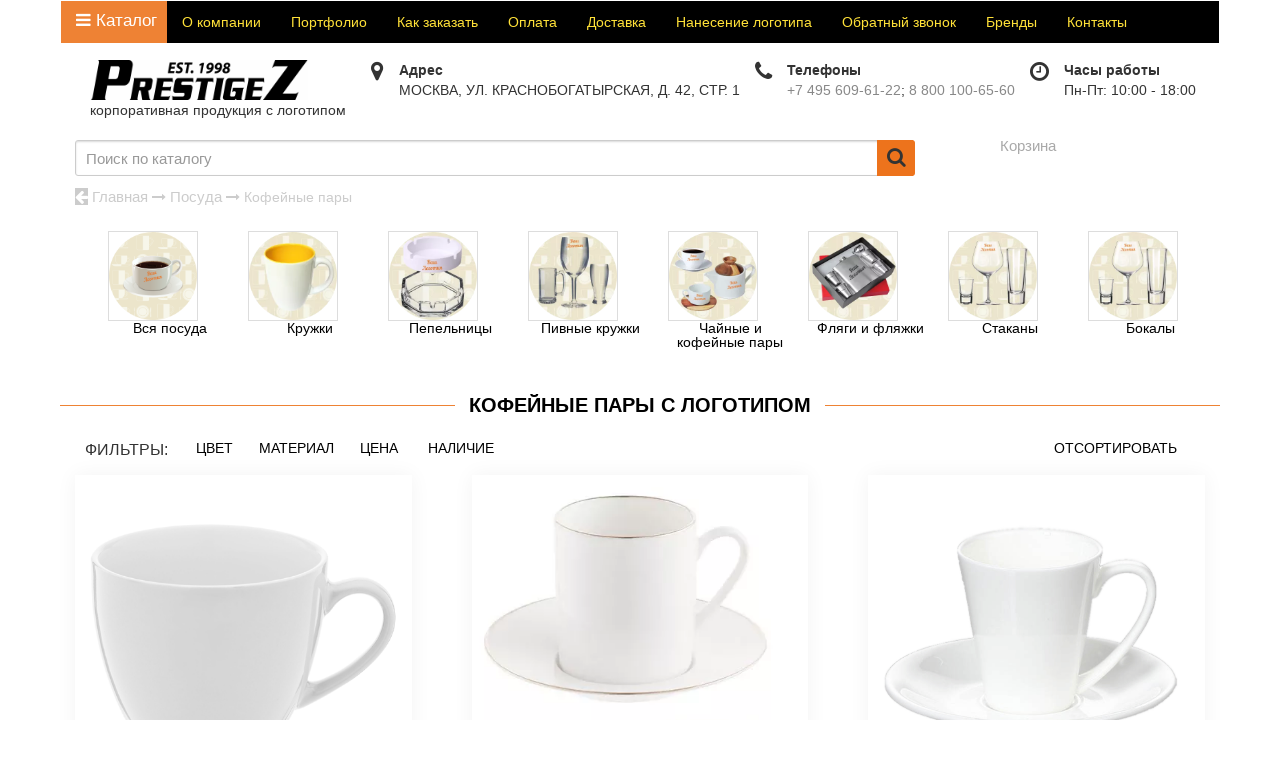

--- FILE ---
content_type: text/html; charset=windows-1251
request_url: https://www.prestige-z.ru/catalog/kofeinye-pary.html
body_size: 32927
content:
<!doctype html>
<html lang="ru">
	<head>
	
		<title>Кофейные пары с логотипом на заказ в Москве - изготовление и нанесение логотипа на кофейные пары оптом | Престиж-Z</title>
		<meta http-equiv="Content-Type" content="text/html; charset=windows-1251" />
		<meta name="keywords" content="" />
		<meta name="description" content="Кофейные пары с логотипом под заказ. Изготовление и нанесение логотипа на кофейных парах с быстрой доставкой по Москве и России. Широкий ассортимент. Любой дизайн на ваш выбор. Удобные способы оплаты и доставки. Оставляйте заявку на сайте или звоните &#9742 8 800 100-65-60." />
		<meta name="viewport" content="width=device-width">
		<meta name="robots" content="noyaca" />
		<meta name="google-site-verification" content="AHOX6bZfLpeNpcW1B6bWiuO42GJmCagj5A4fOx36JRw" />
		<link rel="dns-prefetch" href="https://code.iconify.design">
		<link rel="dns-prefetch" href="https://code.jquery.com">
		<link rel="dns-prefetch" href="cdn.jsdelivr.net">
		<link rel="dns-prefetch" href="https://mc.yandex.ru">
		<link rel="preconnect" href="https://code.jquery.com/">
		<link rel="preconnect" href="www.gstatic.com" />
		<link rel="preconnect" href="fonts.gstatic.com" />
		<link rel="preconnect" href="mc.yandex.ru" />
		<link rel="preconnect" href="https://www.google.com" />
		<link rel="preconnect" href="https://fonts.googleapis.com" />
		<link rel="preconnect" href="https://counter.yadro.ru" />
		<link rel="icon" href="https://www.prestige-z.ru/logo_120.png" type="image/png">
		<!--[if lt IE 7]>
		<link rel="stylesheet" type="text/css" href="/css/highslide-ie6.css" />
		<![endif]-->
		<link rel="canonical" href="https://www.prestige-z.ru/catalog/kofeinye-pary.html" />

		<style>html{font-family:sans-serif;-webkit-text-size-adjust:100%;-ms-text-size-adjust:100%}body{margin:0}article,aside,details,figcaption,figure,footer,header,hgroup,main,menu,nav,section,summary{display:block}a{background-color:transparent}a:active,a:hover{outline:0}h1{margin:.67em 0;font-size:2em}img{border:0}svg:not(:root){overflow:hidden}button,input,optgroup,select,textarea{margin:0;font:inherit;color:inherit}button{overflow:visible}button,select{text-transform:none}button,html input[type=button],input[type=reset],input[type=submit]{-webkit-appearance:button;cursor:pointer}input{line-height:normal}table{border-spacing:0;border-collapse:collapse}td,th{padding:0}*{-webkit-box-sizing:border-box;-moz-box-sizing:border-box;box-sizing:border-box}:after,:before{-webkit-box-sizing:border-box;-moz-box-sizing:border-box;box-sizing:border-box}html{font-size:10px;-webkit-tap-highlight-color:rgba(0,0,0,0)}body{font-family:"Helvetica Neue",Helvetica,Arial,sans-serif;font-size:14px;line-height:1.42857143;color:#333;background-color:#fff}button,input,select,textarea{font-family:inherit;font-size:inherit;line-height:inherit}a{color:#337ab7;text-decoration:none}a:focus,a:hover{color:#23527c;text-decoration:underline}img{vertical-align:middle}.h1,.h2,.h3,.h4,.h5,.h6,h1,h2,h3,h4,h5,h6{font-family:inherit;font-weight:500;line-height:1.1;color:inherit}.h1,.h2,.h3,h1,h2,h3{margin-top:20px;margin-bottom:10px}.h4,.h5,.h6,h4,h5,h6{margin-top:20px;margin-bottom:10px}.h1,h1{font-size:36px}.h2,h2{font-size:30px}.h3,h3{font-size:24px}.h4,h4{font-size:18px}.h5,h5{font-size:14px}.h6,h6{font-size:12px}p{margin:0 0 10px}.small,small{font-size:85%}.text-left{text-align:left}.text-right{text-align:right}.text-center{text-align:center}ol,ul{margin-top:0;margin-bottom:10px}dl{margin-top:0;margin-bottom:20px}dd,dt{line-height:1.42857143}dt{font-weight:700}dd{margin-left:0}.container{padding-right:15px;padding-left:15px;margin-right:auto;margin-left:auto}@media (min-width: 768px){.container{width:750px}}@media (min-width: 992px){.container{width:970px}}@media (min-width: 1200px){.container{width:1190px}}.container-fluid{padding-right:15px;padding-left:15px;margin-right:auto;margin-left:auto}.row{margin-right:-15px;margin-left:-15px}.col-lg-1,.col-lg-10,.col-lg-11,.col-lg-12,.col-lg-2,.col-lg-3,.col-lg-4,.col-lg-5,.col-lg-6,.col-lg-7,.col-lg-8,.col-lg-9,.col-md-1,.col-md-10,.col-md-11,.col-md-12,.col-md-2,.col-md-3,.col-md-4,.col-md-5,.col-md-6,.col-md-7,.col-md-8,.col-md-9,.col-sm-1,.col-sm-10,.col-sm-11,.col-sm-12,.col-sm-2,.col-sm-3,.col-sm-4,.col-sm-5,.col-sm-6,.col-sm-7,.col-sm-8,.col-sm-9,.col-xs-1,.col-xs-10,.col-xs-11,.col-xs-12,.col-xs-2,.col-xs-3,.col-xs-4,.col-xs-5,.col-xs-6,.col-xs-7,.col-xs-8,.col-xs-9{position:relative;min-height:1px;padding-right:15px;padding-left:15px}.col-xs-1,.col-xs-10,.col-xs-11,.col-xs-12,.col-xs-2,.col-xs-3,.col-xs-4,.col-xs-5,.col-xs-6,.col-xs-7,.col-xs-8,.col-xs-9{float:left}.col-xs-12{width:100%}.col-xs-6{width:50%}@media (min-width: 768px){.col-sm-1,.col-sm-10,.col-sm-11,.col-sm-12,.col-sm-2,.col-sm-3,.col-sm-4,.col-sm-5,.col-sm-6,.col-sm-7,.col-sm-8,.col-sm-9{float:left}.col-sm-12{width:100%}}@media (min-width: 992px){.col-md-1,.col-md-10,.col-md-11,.col-md-12,.col-md-2,.col-md-3,.col-md-4,.col-md-5,.col-md-6,.col-md-7,.col-md-8,.col-md-9{float:left}.col-md-12{width:100%}.col-md-11{width:91.66666667%}.col-md-10{width:83.33333333%}.col-md-9{width:75%}.col-md-8{width:66.66666667%}.col-md-7{width:58.33333333%}.col-md-6{width:50%}.col-md-5{width:41.66666667%}.col-md-4{width:33.33333333%}.col-md-3{width:25%}.col-md-2{width:16.66666667%}}@media (min-width: 1200px){.col-lg-1,.col-lg-10,.col-lg-11,.col-lg-12,.col-lg-2,.col-lg-3,.col-lg-4,.col-lg-5,.col-lg-6,.col-lg-7,.col-lg-8,.col-lg-9{float:left}.col-lg-12{width:100%}.col-lg-11{width:91.66666667%}.col-lg-10{width:83.33333333%}.col-lg-9{width:75%}.col-lg-8{width:66.66666667%}.col-lg-7{width:58.33333333%}.col-lg-6{width:50%}.col-lg-5{width:41.66666667%}.col-lg-4{width:33.33333333%}.col-lg-3{width:25%}.col-lg-2{width:16.66666667%}.col-lg-1{width:8.33333333%}}.btn{display:inline-block;padding:6px 12px;margin-bottom:0;font-size:14px;font-weight:400;line-height:1.42857143;text-align:center;white-space:nowrap;vertical-align:middle;-ms-touch-action:manipulation;touch-action:manipulation;cursor:pointer;-webkit-user-select:none;-moz-user-select:none;-ms-user-select:none;user-select:none;background-image:none;border:1px solid transparent;border-radius:4px}.btn-primary{color:#fff;background-color:#337ab7;border-color:#2e6da4}.collapse{display:none}.dropdown-menu{position:absolute;top:100%;left:0;z-index:1000;display:none;float:left;min-width:160px;padding:5px 0;margin:2px 0 0;font-size:14px;text-align:left;list-style:none;background-color:#fff;-webkit-background-clip:padding-box;background-clip:padding-box;border:1px solid #ccc;border:1px solid rgba(0,0,0,.15);border-radius:4px;-webkit-box-shadow:0 6px 12px rgba(0,0,0,.175);box-shadow:0 6px 12px rgba(0,0,0,.175)}.nav{padding-left:0;margin-bottom:0;list-style:none}.nav>li{position:relative;display:block}.nav>li>a{position:relative;display:block;padding:10px 15px}.nav>li>a:focus,.nav>li>a:hover{text-decoration:none;background-color:#eee}.navbar{position:relative;min-height:50px;margin-bottom:20px;border:1px solid transparent}@media (min-width: 768px){.navbar{border-radius:4px}}@media (min-width: 768px){.navbar-header{float:left}}.navbar-collapse{padding-right:15px;padding-left:15px;overflow-x:visible;-webkit-overflow-scrolling:touch;border-top:1px solid transparent;-webkit-box-shadow:inset 0 1px 0 rgba(255,255,255,.1);box-shadow:inset 0 1px 0 rgba(255,255,255,.1)}.navbar-collapse.in{overflow-y:auto}@media (min-width: 768px){.navbar-collapse{width:auto;border-top:0;-webkit-box-shadow:none;box-shadow:none}.navbar-collapse.collapse{display:block!important;height:auto!important;padding-bottom:0;overflow:visible!important}.navbar-collapse.in{overflow-y:visible}.navbar-fixed-bottom .navbar-collapse,.navbar-fixed-top .navbar-collapse,.navbar-static-top .navbar-collapse{padding-right:0;padding-left:0}}.container-fluid>.navbar-collapse,.container-fluid>.navbar-header,.container>.navbar-collapse,.container>.navbar-header{margin-right:-15px;margin-left:-15px}@media (min-width: 768px){.container-fluid>.navbar-collapse,.container-fluid>.navbar-header,.container>.navbar-collapse,.container>.navbar-header{margin-right:0;margin-left:0}}.navbar-brand{float:left;height:50px;padding:15px;font-size:18px;line-height:20px}@media (min-width: 768px){.navbar>.container .navbar-brand,.navbar>.container-fluid .navbar-brand{margin-left:-15px}}.navbar-toggle{position:relative;float:right;padding:9px 10px;margin-top:8px;margin-right:15px;margin-bottom:8px;background-color:transparent;background-image:none;border:1px solid transparent;border-radius:4px}@media (min-width: 768px){.navbar-toggle{display:none}}.navbar-nav{margin:7.5px -15px}.navbar-nav>li>a{padding-top:10px;padding-bottom:10px;line-height:20px}@media (min-width: 768px){.navbar-nav{float:left;margin:0}.navbar-nav>li{float:left}.navbar-nav>li>a{padding-top:15px;padding-bottom:15px}}.navbar-nav>li>.dropdown-menu{margin-top:0;border-top-left-radius:0;border-top-right-radius:0}.btn-group-vertical>.btn-group:after,.btn-group-vertical>.btn-group:before,.btn-toolbar:after,.btn-toolbar:before,.clearfix:after,.clearfix:before,.container-fluid:after,.container-fluid:before,.container:after,.container:before,.dl-horizontal dd:after,.dl-horizontal dd:before,.form-horizontal .form-group:after,.form-horizontal .form-group:before,.modal-footer:after,.modal-footer:before,.modal-header:after,.modal-header:before,.nav:after,.nav:before,.navbar-collapse:after,.navbar-collapse:before,.navbar-header:after,.navbar-header:before,.navbar:after,.navbar:before,.pager:after,.pager:before,.panel-body:after,.panel-body:before,.row:after,.row:before{display:table;content:" "}.btn-group-vertical>.btn-group:after,.btn-toolbar:after,.clearfix:after,.container-fluid:after,.container:after,.dl-horizontal dd:after,.form-horizontal .form-group:after,.modal-footer:after,.modal-header:after,.nav:after,.navbar-collapse:after,.navbar-header:after,.navbar:after,.pager:after,.panel-body:after,.row:after{clear:both}body,p,ul,ol,li,h1,h2,h3,h4,h5,h6{font-family:'Roboto',Arial,sans-serif}body{padding-top:165px}table{border-collapse:collapse;border-spacing:0}*{box-sizing:border-box}h1{color:#ee8234;text-align:center;font-weight:700;margin:5px 0;font-family:inherit;font-display:auto;font-size:30px}h2,h3,h4,h5{color:#ee8234;font-size:24px}a:link{color:#EE8234;text-decoration:none}a:visited{color:#EE8234;text-decoration:none}a:hover{color:#EE8234;text-decoration:underline}#scrollup{height:40px;width:40px;position:fixed;right:8px;bottom:70px;background:url(/image/page_to_top.png) center center no-repeat,#FFC001;cursor:pointer;z-index:999;display:none}#button-menu{background:#ee8234;width:250px;height:60px;border:1px;border-radius:5px;box-shadow:1px 3px 10px -1px #000;font-size:21px;line-height:inherit;padding:10px 0;margin:-2px 0;border:none!important;outline:none!important}#button-menu i{margin-right:4px}.dropdown-menu{padding:0;background:#ee8234}#bot-phone{color:#fff;font-size:20px;background:#ed844b;background:-webkit-linear-gradient(#ed844b 0%,#f7c665 100%);background:-o-linear-gradient(#ed844b 0%,#f7c665 100%);background:linear-gradient(#ed844b 0%,#f7c665 100%);filter:progid:DXImageTransform.Microsoft.gradient(startColorstr='#ed844b',endColorstr='#f7c665',GradientType=0)}#bot-phone a{color:#fff}#bot-phone i{margin-right:4px;font-size:30px}#karta-fon{background:url(/image/FON.svg) repeat;background-color:#FCD093}.karta-saita p{font-weight:700;font-size:16px}.karta-saita span{font-weight:700;font-size:17px;margin-bottom:0;width:100%;float:left}.karta-saita a{color:#000}#footer{background:url(/image/footer.jpg) center center;background:cover;margin:0;min-height:72px;color:#fff;font-weight:700}#footer p{margin:15px;padding:0;white-space:normal}.overlay{top:0;right:0;bottom:0;left:0;z-index:999;display:none;background-color:rgba(0,0,0,0.65);position:fixed;cursor:default}.overlay:target{display:block}.popup{top:-100%;left:50%;font-size:14px;z-index:1000;margin:0;position:fixed;padding:15px;-webkit-border-radius:4px;-moz-border-radius:4px;-ms-border-radius:4px;border-radius:4px;font:14px/18px Tahoma,Arial,sans-serif;-webkit-transform:translate(-50%,-500%);-ms-transform:translate(-50%,-500%);-o-transform:translate(-50%,-500%);transform:translate(-50%,-500%);-webkit-transition:-webkit-transform .6s ease-out;-moz-transition:-moz-transform .6s ease-out;-o-transition:-o-transform .6s ease-out;transition:transform .6s ease-out;z-index:1000}.close{top:-10px;right:-10px;width:25px;height:25px;position:absolute;padding:0;border:2px solid #ccc;-webkit-border-radius:15px;-moz-border-radius:15px;-ms-border-radius:15px;-o-border-radius:15px;border-radius:15px;background-color:rgba(61,61,61,0.8);-webkit-box-shadow:0 0 10px #000;-moz-box-shadow:0 0 10px #000;box-shadow:0 0 10px #000;text-align:center;text-decoration:none;font:13px/20px Tahoma,Arial,sans-serif;font-weight:700;-webkit-transition:all ease .8s;-moz-transition:all ease .8s;-ms-transition:all ease .8s;-o-transition:all ease .8s;transition:all ease .8s}.close:before{color:rgba(255,255,255,0.9);content:"X";text-shadow:0 -1px rgba(0,0,0,0.9);font-size:12px}.popup p{margin:0;padding:5px 0}.search__inner{position:relative;height:36px}.search__inner__button{background:#ed731c;border:0;width:38px;border-radius:0 3px 3px 0;font-size:20px;height:36px;vertical-align:top;position:absolute;right:0;top:0;z-index:10;cursor:pointer;-moz-transition:background .3s ease;-webkit-transition:background .3s ease;transition:background .3s ease}.search__inner__button__icon{position:absolute;left:0;right:0;top:7px;bottom:0;display:inline-block;-moz-transition:-moz-transform .3s ease;-webkit-transition:-webkit-transform .3s ease;transition:transform .3s ease}.search__inner__text{background:#fff;font:15px/20px Arimo,Arial,Helvetica,sans-serif;height:36px;color:#999;-moz-box-sizing:border-box;-webkit-box-sizing:border-box;box-sizing:border-box;outline:none;border:1px solid #ccc;border-radius:3px 0 0 3px;vertical-align:top;padding:0 30px 0 10px;display:block;position:absolute;left:0;top:0;bottom:0;width:97%;box-shadow:inset 0 1px 2px 0 rgba(0,0,0,0.15)}.close{float:right}.karta-saita .col-xs-6{padding-left:0;padding-right:0}#form_modals h2,#form_modals p,#form_modals_see_more h2,#form_modals_see_more p,#form_modals input[type="submit"],#form_modals_see_more input[type="submit"],#form_modals textarea,#form_modals_see_more textarea{font-family:inherit;font-display:auto}#form_modals h2{margin-top:5px!important}#form_modals input::-webkit-input-placeholder{font-family:inherit}.highslide-container div{font-family:Verdana,Helvetica;font-size:10pt}.highslide-container table{background:none;table-layout:auto}.highslide-wrapper,.highslide-outline{background:#fff}.highslide-loading{display:block;color:#000;font-size:9px;font-weight:700;text-transform:uppercase;text-decoration:none;padding:3px;border:1px solid #fff;background-color:#fff;padding-left:22px;background-image:url(graphics/loader.white.gif);background-repeat:no-repeat;background-position:3px 1px}.highslide-viewport{display:none;position:fixed;width:100%;height:100%;z-index:1;background:none;left:0;top:0}#button-menu {width:130px!important;padding:0!important;margin: 3px 0 0 -5px!important;font-size:17px!important;}.slick-slider {
    position: relative;
    display: block;
    box-sizing: border-box;
    -webkit-user-select: none;
    -moz-user-select: none;
    -ms-user-select: none;
    user-select: none;
    -webkit-touch-callout: none;
    -khtml-user-select: none;
    -ms-touch-action: pan-y;
    touch-action: pan-y;
    -webkit-tap-highlight-color: transparent;
}.slick-slide{float: left;height: 100%;}@-ms-viewport{width:device-width}@font-face{font-family:'FontAwesome';src:url(/css/fonts/fontawesome-webfont.eot?v=4.0.3);src:url(/css/fonts/fontawesome-webfont.eot?#iefix&v=4.0.3) format('embedded-opentype'),url(/css/fonts/fontawesome-webfont.woff?v=4.0.3) format('woff'),url(/css/fonts/fontawesome-webfont.ttf?v=4.0.3) format('truetype'),url(/css/fonts/fontawesome-webfont.svg?v=4.0.3#fontawesomeregular) format('svg');font-weight:400;font-style:normal;font-display: swap;}.fa{display:inline-block;font-family:FontAwesome;font-style:normal;font-weight:400;line-height:1;-webkit-font-smoothing:antialiased;-moz-osx-font-smoothing:grayscale}.fa-search:before{content:"002"}.fa-envelope-o:before{content:"003"}.fa-home:before{content:"015"}.fa-map-marker:before{content:"041"}.fa-gift:before{content:"06b"}.fa-phone:before{content:"095"}.fa-bars:before{content:"0c9"}.fa-exclamation:before{content:"12a"}.address span {width:auto!important;font-size:14px!important;float:none!important;} .address p{font-size:14px!important;} .pechat{font-size:15px!important;text-decoration:underline!important;}@media screen and (max-width: 480px) {.hack-mob-ps{min-height:520px;}}.h1-title h1 {display: inline-block;vertical-align: middle;color:#000!important;line-height: 52px;font-weight: 700;margin: 15px auto;font-size: 27px;font-family: inherit;text-transform: uppercase;}</style>
		
		<script type="text/javascript">
       		window.onload = function() { // после загрузки страницы

				var scrollUp = document.getElementById('scrollup'); // найти элемент

				scrollUp.onmouseover = function() { // добавить прозрачность
					scrollUp.style.opacity=0.5;
					scrollUp.style.filter  = 'alpha(opacity=30)';
				};

				scrollUp.onmouseout = function() { //убрать прозрачность
					scrollUp.style.opacity = 0.5;
					scrollUp.style.filter  = 'alpha(opacity=50)';
				};

				scrollUp.onclick = function() { //обработка клика
					window.scrollTo(0,0);
				};

			// show button

				window.onscroll = function () { // при скролле показывать и прятать блок
					if ( window.pageYOffset > 0 ) {
						scrollUp.style.display = 'block';
					} else {
						scrollUp.style.display = 'none';
					}
				};
			};
    	</script>
	</head>
	<body>
<!--LiveInternet counter--><script type="text/javascript">
new Image().src = "//counter.yadro.ru/hit?r"+
escape(document.referrer)+((typeof(screen)=="undefined")?"":
";s"+screen.width+"*"+screen.height+"*"+(screen.colorDepth?
screen.colorDepth:screen.pixelDepth))+";u"+escape(document.URL)+
";h"+escape(document.title.substring(0,80))+
";"+Math.random();</script><!--/LiveInternet-->

<!-- Google tag (gtag.js) -->
<script async src="https://www.googletagmanager.com/gtag/js?id=G-X56C9PXLQP"></script>
<script>
  window.dataLayer = window.dataLayer || [];
  function gtag(){dataLayer.push(arguments);}
  gtag('js', new Date());

  gtag('config', 'G-X56C9PXLQP');
</script>

	<div class="orient"></div>
	<div id="scrollup"> </div>
<section id="first_new">
	<header class="container head-container">
			
	<nav class="navbar navbar-dark bg-dark fixed" id="menu" itemscope itemtype="http://schema.org/SiteNavigationElement">
    <div class="container-fluid">

      <div class="navbar-header">
        <button type="button" class="navbar-toggle collapsed" data-toggle="collapse" data-target="#bs-example-navbar-collapse-1" aria-expanded="false">
          <i class="fa fa-bars navbar-toggler-icon"></i>
        </button>
      </div>

      <div class="collapse navbar-collapse" id="bs-example-navbar-collapse-1">
        <ul class="nav navbar-nav">
		  <li class="dropdown-submenu mainmenu" itemprop="name"><a href="https://www.prestige-z.ru/catalog.html" class="first-a" itemprop="url"><i class="fa fa-bars"></i> <span itemprop="name">Каталог</span></a>
		
						<div class="dropdown-menu dropdown-mainmenu">
						<ul class="top-menu col-md-3">
	<li itemprop="name" class="dropdown-nosubmenu"><a itemprop="url" href="/novinki-suvenirnoy-produkcii.html">НОВИНКИ</a></li>
	<li itemprop="name" class="dropdown-submenu"><a itemprop="url" href="/korporativnaya-odezhda.html">Одежда с логотипом</a>
		<ul class="dropdown-menu submenu">
			<li itemprop="name"><a itemprop="url" href="/catalog/futbolki-i-rubashki-polo-s-logotipom.html">Рубашки поло</a></li>
			<li itemprop="name"><a itemprop="url" href="/catalog/beysbolki-s-logotipom.html">Бейсболки</a></li>
			<li itemprop="name"><a itemprop="url" href="/catalog/tolstovki-s-logotipom.html">Толстовки</a></li>
			<li itemprop="name"><a itemprop="url" href="/catalog/vetrovki-s-logotipom-na-zakaz-zhilety-s-logotipom.html">Ветровки</a></li>
			<li itemprop="name"><a itemprop="url" href="/catalog/promo-sumki-s-logotipom-na-zakaz.html">Сумки</a></li>
			<li itemprop="name"><a itemprop="url" href="/catalog/textil.html">Текстиль</a></li>
			<li itemprop="name"><a itemprop="url" href="/catalog/perchatki-s-logotipom.html">Перчатки под заказ</a></li>
			<li itemprop="name"><a itemprop="url" href="/catalog/shapki-s-logotipom.html">Шапки</a></li>
		</ul>
	 </li>
	 <li itemprop="name" class="dropdown-submenu"><a itemprop="url" href="/posuda-s-logotipom.html">Посуда с логотипом</a>
		<ul class="dropdown-menu submenu">
			<li itemprop="name"><a itemprop="url" href="/catalog/chaynye-i-kofeynye-pary-s-logotipom.html">Чайные пары</a></li>
			<li itemprop="name"><a itemprop="url" href="/catalog/flyagi-i-flyazhki-s-logotipom.html">Фляги и фляжки</a></li>
			<li itemprop="name"><a itemprop="url" href="/catalog/stakany-s-logotipom.html">Стаканы</a></li>
			<li itemprop="name"><a itemprop="url" href="/catalog/bokaly-s-logotipom.html">Бокалы</a></li>
			<li itemprop="name"><a itemprop="url" href="/catalog/termosy-s-logotipom.html">Термосы</a></li>
			<li itemprop="name"><a itemprop="url" href="/catalog/butylki-dlya-vody.html">Бутылки для воды</a></li>
			<li itemprop="name"><a itemprop="url" href="/catalog/monetnicy-s-logotipom.html">Монетницы на заказ</a></li>
			<li itemprop="name"><a itemprop="url" href="/catalog/chainye-nabory.html">Чайные наборы</a></li>
		</ul>
	 </li>
	 <li itemprop="name" class="dropdown-submenu"><a itemprop="url" href="/catalog/kruzhki-s-logotipom.html">Кружки с логотипом</a>
		<ul class="dropdown-menu submenu">
			<li itemprop="name"><a itemprop="url" href="/catalog/keramicheskie-kruzhki.html">Керамические кружки</a></li>
			<li itemprop="name"><a itemprop="url" href="/catalog/pivnye-kruzhki-s-logotipom.html">Кружки пивные</a></li>
			<li itemprop="name"><a itemprop="url" href="/catalog/termokruzhki-s-logotipom.html">Термокружки</a></li>
			<li itemprop="name"><a itemprop="url" href="/catalog/steklyannie-kruzhki.html">Стеклянные кружки</a></li>
			<li itemprop="name"><a itemprop="url" href="/catalog/farforovie-kruzhki.html">Фарфоровые кружки</a></li>
			<li itemprop="name"><a itemprop="url" href="/catalog/fayansovie-kruzhki.html">Фаянсовые кружки</a></li>
		</ul>
	 </li>
	 <li itemprop="name" class="dropdown-submenu"><a itemprop="url" href="/ruchki-s-logotipom.html">Ручки с логотипом</a>
		<ul class="dropdown-menu submenu">
			<li itemprop="name"><a itemprop="url" href="/catalog/promo-ruchki.html">Промо ручки</a></li>
			<li itemprop="name"><a itemprop="url" href="/catalog/ruchki-lecce-pen.html">Ручки Lecce pen</a></li>
			<li itemprop="name"><a itemprop="url" href="/catalog/ecopen-s-logotipom.html">ЭКО ручки</a></li>
			<li itemprop="name"><a itemprop="url" href="/catalog/ruchki-senator.html">Ручки Senator</a></li>
			<li itemprop="name"><a itemprop="url" href="/catalog/ruchki-parker.html">Ручки Parker</a></li>
			<li itemprop="name"><a itemprop="url" href="/catalog/futlyary-dlya-ruchek.html">Футляры для ручек</a></li>
			<li itemprop="name"><a itemprop="url" href="/catalog/karandashi.html">Карандаши</a></li>
			<li itemprop="name"><a itemprop="url" href="/catalog/rasprodazha-ruchek.html">Распродажа ручек</a></li>
		</ul>
	 </li>
</ul>
<ul class="top-menu col-md-3">
	  <li itemprop="name" class="dropdown-submenu"><a itemprop="url" href="/usb-aksessuary.html">Электроника с логотипом</a>
		<ul class="dropdown-menu submenu">
			<li itemprop="name"><a itemprop="url" href="/catalog/electro-podarochnye-nabory.html">Подарочные наборы</a></li>
			<li itemprop="name"><a itemprop="url" href="/catalog/zaryadnye-ustroystva-i-akkumulyatory.html">Зарядные устройства</a></li>
			<li itemprop="name"><a itemprop="url" href="/catalog/pc-mouse.html">Компьютерные мыши</a></li>
			<li itemprop="name"><a itemprop="url" href="/catalog/electro-other.html">Электронные аксессуары для заказа</a></li>
			<li itemprop="name"><a itemprop="url" href="/catalog/portativnye-kolonki.html">Портативные колонки</a></li>
			<li itemprop="name"><a itemprop="url" href="/catalog/rfid.html">Защитные боксы RFID</a></li>
		</ul>
	 </li>
	 <li itemprop="name" class="dropdown-submenu"><a itemprop="url" href="/catalog/futbolki-s-logotipom.html">Футболки с логотипом</a>
		<ul class="dropdown-menu submenu">
			<li itemprop="name"><a itemprop="url" href="/catalog/futbolki-men.html">Мужские футболки</a></li>
			<li itemprop="name"><a itemprop="url" href="/catalog/futbolki-women.html">Женские футболки</a></li>
			<li itemprop="name"><a itemprop="url" href="/catalog/futbolki-i-rubashki-polo.html">Футболки поло</a></li>
			<li itemprop="name"><a itemprop="url" href="/catalog/futbolki-kids.html">Детские футболки</a></li>
		</ul>
	</li>
	<li itemprop="name" class="dropdown-submenu"><a itemprop="url" href="/catalog/zonty-s-logotipom.html">Зонты с логотипом</a>
		<ul class="dropdown-menu submenu">
			<li itemprop="name"><a itemprop="url" href="/catalog/zonty-trosti.html">Зонты трости</a></li>
			<li itemprop="name"><a itemprop="url" href="/catalog/zonty-skladnie.html">Складные зонты</a></li>
			<li itemprop="name"><a itemprop="url" href="/catalog/zonty-poluautomaticheskie.html">Полуавтоматические зонты</a></li>
			<li itemprop="name"><a itemprop="url" href="/catalog/zonty-men.html">Мужские зонты</a></li>
			<li itemprop="name"><a itemprop="url" href="/catalog/zonty-women.html">Женские зонты</a></li>
		</ul>
	</li>
	 <li itemprop="name" class="dropdown-submenu"><a itemprop="url" href="/kalendari.html">Календари с логотипом</a>
		<ul class="dropdown-menu submenu">
			<li itemprop="name"><a itemprop="url" href="/catalog/kvartalnye-kalendari.html">Квартальные календари</a></li>
			<li itemprop="name"><a itemprop="url" href="/catalog/nastennye-kalendari.html">Настенные календари</a></li>
			<li itemprop="name"><a itemprop="url" href="/catalog/nastolnye-kalendari.html">Настольные календари</a></li>
			<li itemprop="name"><a itemprop="url" href="/catalog/perekidnye-kalendari.html">Перекидные календари</a></li>
			<li itemprop="name"><a itemprop="url" href="/catalog/domiki-kalendari.html">Календари домики</a></li>
			<li itemprop="name"><a itemprop="url" href="/catalog/karmannye-kalendari.html">Карманные календари</a></li>
		</ul>
	 </li>
	 <li itemprop="name" class="dropdown-submenu"><a itemprop="url" href="/korporativnye-podarki.html">Подарки с логотипом</a>
		<ul class="dropdown-menu submenu">
			<li itemprop="name"><a itemprop="url" href="/catalog/ofisnye-aksessuary.html">Подарки в офис</a></li>
			<li itemprop="name"><a itemprop="url" href="/catalog/otdyh-i-puteshestviya.html">Подарки к отдыху</a></li>
			<li itemprop="name"><a itemprop="url" href="/catalog/8-marta.html">Подарки на 8 марта</a></li>
			<li itemprop="name"><a itemprop="url" href="/catalog/23-fevralya.html">Подарки на 23 февраля</a></li>
			<li itemprop="name"><a itemprop="url" href="/catalog/new-year.html">Подарки на Новый год</a></li>
			<li itemprop="name"><a itemprop="url" href="/catalog/nagrady.html">Награды</a></li>
			<li itemprop="name"><a itemprop="url" href="/catalog/promo-suveniry.html">Промо сувениры</a></li>
			<li itemprop="name"><a itemprop="url" href="/catalog/reklamnye-suveniry.html">Рекламные сувениры</a></li>
			<li itemprop="name"><a itemprop="url" href="/catalog/biznes-suveniry.html">Бизнес сувениры</a></li>
			<li itemprop="name"><a itemprop="url" href="/catalog/sladkie-podarki.html">Сладкие подарки</a></li>
			<li itemprop="name"><a itemprop="url" href="/catalog/antistressy.html">Антистрессы</a></li>
		</ul>
	 </li>
</ul>
<ul class="top-menu col-md-3">
	 <li itemprop="name" class="dropdown-submenu"><a itemprop="url" href="/catalog/fleshki-s-logotipom.html">Флешки с логотипом</a>
		<ul class="dropdown-menu submenu">
			<li itemprop="name"><a itemprop="url" href="/catalog/plastikovye-usb-flash.html">Пластиковые флешки</a></li>
			<li itemprop="name"><a itemprop="url" href="/catalog/metallicheskie-usb-flash.html">Металлические флешки</a></li>
			<li itemprop="name"><a itemprop="url" href="/catalog/rezinovye-usb-flash.html">Резиновые флешки</a></li>
			<li itemprop="name"><a itemprop="url" href="/catalog/wood-usb-flash.html">Флешки из дерева</a></li>
			<li itemprop="name"><a itemprop="url" href="/catalog/pen-usb-flash.html">Флешки ручки</a></li>
		</ul>
	 </li>
	 <li itemprop="name" class="dropdown-submenu"><a itemprop="url" href="/chasy-s-logotipom.html">Часы с логотипом</a>
		<ul class="dropdown-menu submenu">
			<li itemprop="name"><a itemprop="url" href="/catalog/nastolnye-chasy-s-logotipom.html">Настольные</a></li>
			<li itemprop="name"><a itemprop="url" href="/catalog/nastennye-chasy-s-logotipom.html">Настенные</a></li>
		</ul>
	 </li>
	 <li itemprop="name" class="dropdown-submenu"><a itemprop="url" href="/ezhednevniki-s-logotipom.html">Ежедневники с логотипом</a>
		<ul class="dropdown-menu submenu">
			<li itemprop="name"><a itemprop="url" href="/catalog/ezhednevniki-budjetnie.html">Бюджетные</a></li>
			<li itemprop="name"><a itemprop="url" href="/catalog/datirovannye-ezhednevniki.html">Датированные</a></li>
			<li itemprop="name"><a itemprop="url" href="/catalog/nedatirovannye-ezhednevniki.html">Недатированные</a></li>
			<li itemprop="name"><a itemprop="url" href="/catalog/ezhednevniki-antonio-veronesi.html">Antonio Veronesi</a></li>
			<li itemprop="name"><a itemprop="url" href="/catalog/ezhednevniki-brunovisconti.html">BrunoVisconti</a></li>
			<li itemprop="name"><a itemprop="url" href="/catalog/ezhednevniki-happy-book.html">HAPPY BOOK</a></li>
			<li itemprop="name"><a itemprop="url" href="/catalog/ezhednevniki-vip.html">Дорогие</a></li>
			<li itemprop="name"><a itemprop="url" href="/catalog/ezhednevniki-iz-kozhi.html">Кожаные</a></li>
			<li itemprop="name"><a itemprop="url" href="/catalog/ezhednevniki-a5.html">А5</a></li>
			<li itemprop="name"><a itemprop="url" href="/catalog/ezhednevniki-a6.html">А6</a></li>
			<li itemprop="name"><a itemprop="url" href="/catalog/ezhednevniki-na-kolcah.html">На кольцах</a></li>
			<li itemprop="name"><a itemprop="url" href="/catalog/planingi.html">Планинги</a></li>
			<li itemprop="name"><a itemprop="url" href="/catalog/bloknoty-s-logotipom.html">Блокноты</a></li>
			<li itemprop="name"><a itemprop="url" href="/catalog/ezhenedelniki.html">Еженедельники</a></li>
			<li itemprop="name"><a itemprop="url" href="/catalog/oblozhki-s-logotipom.html">Обложки</a></li>
			<li itemprop="name"><a itemprop="url" href="/catalog/papki-s-logotipom.html">Папки</a></li>
		</ul>
	 </li>
	 <li itemprop="name" class="dropdown-submenu"><a itemprop="url" href="/zazhigalki-s-logotipom.html">Зажигалки с логотипом</a>
		<ul class="dropdown-menu submenu">
			<li itemprop="name"><a itemprop="url" href="/catalog/pepelnicy-s-logotipom.html">Пепельницы</a></li>
			<li itemprop="name"><a itemprop="url" href="/catalog/zazhigalki-cricket.html">Cricket</a></li>
			<li itemprop="name"><a itemprop="url" href="/catalog/zazhigalki-zippo-s-logotipom.html">ZIPPO</a></li>
			<li itemprop="name"><a itemprop="url" href="/catalog/zazhigalki-luxlite.html">Luxlite</a></li>
			<li itemprop="name"><a itemprop="url" href="/catalog/zazhigalki-praid.html">Pride</a></li>
			<li itemprop="name"><a itemprop="url" href="/catalog/zazhigalki-kremnievie-s-logotipom.html">Кремниевые</a></li>
			<li itemprop="name"><a itemprop="url" href="/catalog/zazhigalki-pezo-s-logotipom.html">Пьезо</a></li>
			<li itemprop="name"><a itemprop="url" href="/catalog/pepelnicy-s-logotipom.html">Пепельницы</a></li>
		</ul>
	 </li>
	 <li itemprop="name" class="dropdown-submenu"><a itemprop="url" href="/podbor-suvenirov/">Подборки продукции</a>
		<ul class="dropdown-menu submenu">
			<li itemprop="name"><a itemprop="url" href="/podbor-suvenirov/k-vystavke.html">Брендированная продукция выставке</a></li>
			<li itemprop="name"><a itemprop="url" href="/podbor-suvenirov/klientam.html">Рекламная продукция клиентам</a></li>
			<li itemprop="name"><a itemprop="url" href="/podbor-suvenirov/sotrudnikam.html">Корпоративная продукция сотрудникам</a></li>
			<li itemprop="name"><a itemprop="url" href="/podbor-suvenirov/dlya-svoih-nuzhd.html">Фирменная продукция для своих нужд</a></li>
			<li itemprop="name"><a itemprop="url" href="/podbor-suvenirov/novyy-god.html">Новогодняя сувенирная продукция</a></li>
			<li itemprop="name"><a itemprop="url" href="/podbor-suvenirov/dlya-zhenschin.html">Женская продукция</a></li>
			<li itemprop="name"><a itemprop="url" href="/podbor-suvenirov/dlya-muzhchin.html">Мужская продукция</a></li>
			<li itemprop="name"><a itemprop="url" href="/podbor-suvenirov/populyarnye.html">Популярная бизнес продукция</a></li>
		</ul>
	 </li>
</ul>
<ul class="top-menu col-md-3">
	 <li itemprop="name" class="dropdown-submenu"><a itemprop="url" href="/breloki-s-logotipom.html">Брелоки с логотипом</a>
		<ul class="dropdown-menu submenu">
			<li itemprop="name"><a itemprop="url" href="/catalog/plastikovye-breloki.html">Пластиковые</a></li>
			<li itemprop="name"><a itemprop="url" href="/catalog/metallicheskie-breloki.html">Металлические</a></li>
			<li itemprop="name"><a itemprop="url" href="/catalog/breloki-ruletki.html">Рулетки</a></li>
			<li itemprop="name"><a itemprop="url" href="/catalog/breloki-fonariki.html">Фонарики</a></li>
			<li itemprop="name"><a itemprop="url" href="/catalog/breloki-otkryvalki.html">Открывалки</a></li>
		</ul>
	 </li>
	<li itemprop="name" class="dropdown-submenu"><a itemprop="url" href="/pakety-s-logotipom.html">Пакеты с логотипом</a>
		<ul class="dropdown-menu submenu">
			<li itemprop="name"><a itemprop="url" href="/catalog/polijetilenovye-pakety-s-logotipom.html">Полиэтиленовые</a></li>
			<li itemprop="name"><a itemprop="url" href="/catalog/bumazhnye-pakety-s-logotipom.html">Бумажные</a></li>
			<li itemprop="name"><a itemprop="url" href="/catalog/kraft-pakety-s-logotipom.html">Крафт</a></li>
		</ul>
	 </li>
	 <li itemprop="name" class="dropdown-submenu"><a itemprop="url" href="/poligraficheskaya-produkciya.html">Печать полиграфии</a>
		<ul class="dropdown-menu submenu">
			<li itemprop="name"><a itemprop="url" href="/catalog/82_210_003-nakleyki-s-logotipom.html">Печать наклеек</a></li>
			<li itemprop="name"><a itemprop="url" href="/catalog/82_211_001-birdekeli-s-logotipom.html">Бирдекели</a></li>
			<li itemprop="name"><a itemprop="url" href="/catalog/12_203_001-reklamnye-plakaty.html">Печать плакатов</a></li>
			<li itemprop="name"><a itemprop="url" href="/catalog/82_204_001-reklamnye-broshyury.html">Печать брошюр</a></li>
			<li itemprop="name"><a itemprop="url" href="/catalog/82_205_001-bloknoty-na-pruzhine.html">Блокноты</a></li>
			<li itemprop="name"><a itemprop="url" href="/catalog/82_206_001-kubariki-s-logotipom.html">Кубарики</a></li>
			<li itemprop="name"><a itemprop="url" href="/catalog/82_207_001-konverty-s-logotipom.html">Печать конвертов</a></li>
			<li itemprop="name"><a itemprop="url" href="/catalog/82_208_001-otkrytki-s-logotipom.html">Печать открыток</a></li>
			<li itemprop="name"><a itemprop="url" href="/catalog/82_202_001-blanki-s-logotipom.html">Печать бланков</a></li>
			<li itemprop="name"><a itemprop="url" href="/catalog/12_85_001-reklamnye-listovki.html">Печать листовок</a></li>
			<li itemprop="name"><a itemprop="url" href="/catalog/12_86_001-reklamnye-buklety.html">Печать буклетов</a></li>
			<li itemprop="name"><a itemprop="url" href="/catalog/12_87_002-papki-s-logotipom.html">Бумажные папки</a></li>
			<li itemprop="name"><a itemprop="url" href="/catalog/12_88_001-izgotovlenie-vizitok.html">Печать визиток</a></li>
			<li itemprop="name"><a itemprop="url" href="/catalog/12_90_001-kovriki-dlya-myshi.html">Коврики для мыши</a></li>
			<li itemprop="name"><a itemprop="url" href="/catalog/12_92_001-aromatizatory-s-logotipom.html">Ароматизаторы</a></li>
		</ul>
	 </li>
	 <li itemprop="name" class="dropdown-submenu"><a itemprop="url" href="https://www.prestige-z.ru/suvenirnyy-popurri.html">Сувенирный попурри</a>
		<ul class="dropdown-menu submenu">
			<li itemprop="name"><a itemprop="url" href="https://www.prestige-z.ru/catalog/nedootsenennye-suveniry.html">Недооцененные сувениры</a></li>
			<li itemprop="name"><a itemprop="url" href="https://www.prestige-z.ru/catalog/populyarnye-suveniry.html">Популярные сувениры</a></li>
			<li itemprop="name"><a itemprop="url" href="https://www.prestige-z.ru/catalog/nestandartnye-suveniry.html">Нестандартные сувениры</a></li>
			<li itemprop="name"><a itemprop="url" href="https://www.prestige-z.ru/catalog/podarki-yuristam.html">Подарки юристам</a></li>
			<li itemprop="name"><a itemprop="url" href="https://www.prestige-z.ru/catalog/suveniry-voennym.html">Сувениры военным</a></li>
			<li itemprop="name"><a itemprop="url" href="https://www.prestige-z.ru/catalog/podarki-ko-dnyu-rzhd.html">Подарки ко дню РЖД</a></li>
			<li itemprop="name"><a itemprop="url" href="https://www.prestige-z.ru/catalog/suveniry-dlya-politsii.html">Сувениры для полиции</a></li>
			<li itemprop="name"><a itemprop="url" href="https://www.prestige-z.ru/catalog/podarki-dobytchikam-nefti.html">Подарки добытчикам нефти</a></li>
			<li itemprop="name"><a itemprop="url" href="https://www.prestige-z.ru/catalog/suveniry-medrabotnikam.html">Сувениры медработникам</a></li>
			<li itemprop="name"><a itemprop="url" href="https://www.prestige-z.ru/catalog/podarki-ko-dnyu-truda.html">Подарки ко дню труда</a></li>
			<li itemprop="name"><a itemprop="url" href="https://www.prestige-z.ru/catalog/suveniry-k-dnyu-pobedy.html">Сувениры к дню Победы</a></li>
			<li itemprop="name"><a itemprop="url" href="https://www.prestige-z.ru/catalog/suveniry-ko-dnyu-studenta.html">Сувениры ко дню студента</a></li>
			<li itemprop="name"><a itemprop="url" href="https://www.prestige-z.ru/catalog/suveniry-ko-dnyu-uchitelya.html">Сувениры ко дню учителя</a></li>
			<li itemprop="name"><a itemprop="url" href="https://www.prestige-z.ru/catalog/tematicheskie-suveniry.html">Тематические сувениры</a></li>
			<li itemprop="name"><a itemprop="url" href="https://www.prestige-z.ru/catalog/praktichnye-suveniry.html">Практичные сувениры</a></li>
			<li itemprop="name"><a itemprop="url" href="https://www.prestige-z.ru/catalog/emotsionalnye-suveniry.html">Эмоциональные сувениры</a></li>
			<li itemprop="name"><a itemprop="url" href="https://www.prestige-z.ru/catalog/intellektualnye-podarki.html">Интеллектуальные подарки</a></li>
			<li itemprop="name"><a itemprop="url" href="https://www.prestige-z.ru/catalog/prostye-suveniry.html">Простые сувениры</a></li>
			<li itemprop="name"><a itemprop="url" href="https://www.prestige-z.ru/catalog/originalnye-suveniry.html">Оригинальные сувениры</a></li>
			<li itemprop="name"><a itemprop="url" href="https://www.prestige-z.ru/catalog/nedorogie-suveniry-s-pechatyu.html">Недорогие сувениры</a></li>
			<li itemprop="name"><a itemprop="url" href="https://www.prestige-z.ru/catalog/khoroshie-suveniry-pod-pechat.html">Хорошие сувениры</a></li>
		</ul>
	 </li>
</ul>
	</div></li>
		  <li itemprop="name"><a itemprop="url" href="https://www.prestige-z.ru/page/about.html">О компании</a></li>
		  <li itemprop="name"><a itemprop="url" href="https://www.prestige-z.ru/portfolio/">Портфолио</a></li>
		  <li itemprop="name"><a itemprop="url" href="https://www.prestige-z.ru/post/kak-zakazat.html">Как заказать</a></li>
		  <li itemprop="name"><a itemprop="url" href="https://www.prestige-z.ru/post/how-pay.html">Оплата</a></li>
		  <li itemprop="name"><a itemprop="url" href="https://www.prestige-z.ru/post/dostavka-gotovoi-suvenirnoi-produkcii.html">Доставка</a></li>
		  <li class="dropdown-submenu topmenu-nonred"><a itemprop="url" href="https://www.prestige-z.ru/nanesenie-logotipa/">Нанесение логотипа</a></li>
		  <li itemprop="name"><a itemprop="url" href="#win1">Обратный звонок</a></li>
		  <li itemprop="name"><a itemprop="url" href="/brands.html">Бренды</a></li>
		  <li itemprop="name"><a itemprop="url" href="https://www.prestige-z.ru/page/kontakts.html">Контакты</a></li>
		</ul>
      </div><!-- /.navbar-collapse -->
	  <!--<p style="position: absolute; color: #7b7979; top: 40px; right: 0;">Минимальная сумма заказа - 5000 р.</p>-->
    </div><!-- /.container-fluid -->
  </nav>

<style>
.navbar-collapse {padding-left:0!important;}
.mainmenu {background-color:#ee8234!important;padding:0!important;}
.first-a {text-decoration:none!important;font-size: 17px!important; padding: 10px 10px 15px 15px!important; color: #fff!important;}
.mainmenu a:after{display:none!important;}
.mainmenu:hover {background-color:#ee8234!important;background:none!important;}
.dropdown-mainmenu {width: 750px;background-color: #fff!important;top: 42px!important;left: 0!important;}
.topmenu, .topmenu-nonred {padding:0!important;}
.topmenu>a:after, .topmenu-nonred>a:after {display:none!important;}
.topmenu:hover, .topmenu-nonred:hover {background:none!important;}
.topmenu-nonred>a {text-decoration:none!important;}
.topmenu>a {color:#ff0000!important; font-weight:bold;text-decoration:none!important;}
.topmenu_ul {top: 42px!important; left: 0%!important;}
</style>   
	<div class="col-md-12 hidden-xs" style="padding-top: 60px;">
		<!-- RD Navbar Brand-->
		<ul class="list-bordered" style="padding-left:0;">
		 <li style="padding-right:10px;" class="li-logo">
			<div class="unit flex-row align-items-center unit-spacing-sm unit-logo">
			  <div class="unit-body">
				<dl class="list-terms-modern">
				  <a class="brand" href="/"><img class="brand-logo-dark" src="/image/logo3.png" alt="Престиж-Z — сувениры для бизнеса" height="40" width="218" /></a>
				  <br /><span>корпоративная продукция с логотипом</span>
				</dl>
			  </div>
			</div>
		  </li>
		  <li>
			<div class="unit flex-row align-items-center unit-spacing-sm">
			  <div class="unit-left"><span class="fa fa-map-marker" style="font-size: 22px; line-height: 22px;"></span></div>
			  <div class="unit-body">
				<dl class="list-terms-modern">
				  <dt>Адрес</dt>
				  <dd>МОСКВА, УЛ. КРАСНОБОГАТЫРСКАЯ, Д. 42, СТР. 1</dd>
				</dl>
			  </div>
			</div>
		  </li>
		  <li>
			<div class="unit flex-row align-items-center unit-spacing-sm">
			  <div class="unit-left"><span class="fa fa-phone" style="font-size: 22px; line-height: 22px;"></span></div>
			  <div class="unit-body">
				<dl class="list-terms-modern">
				  <dt>Телефоны</dt>
				  <dd>
					<a href="tel:+74956096122" rel="nofollow">+7 495 609-61-22</a>; <a href="tel:88001006560" rel="nofollow">8 800 100-65-60</a>
				  </dd>
				</dl>
			  </div>
			</div>
		  </li>
		  <li>
			<div class="unit flex-row align-items-center unit-spacing-sm">
			  <div class="unit-left"><span class="fa fa-clock-o" style="font-size: 22px; line-height: 22px;"></span></div>
			  <div class="unit-body">
				<dl class="list-terms-modern">
				  <dt>Часы работы</dt>
				  <dd>Пн-Пт: 10:00 - 18:00</dd>
				</dl>
			  </div>
			</div>
		  </li>
		  <li></li>
		</ul>
	</div>

		<div class="col-lg-9 col-md-4 col-sm-12 col-xs-12 text-center">
		<div class="search__inner search__inner_triangle">
			<form action="/search.html" method="post">
			<button type="submit" class="search__inner__button">
				<i class="search__inner__button__icon fa fa-search"></i>
			</button>
			<input id="search" type="text" name="q" value="" maxlength="128" class="search__inner__text" placeholder="Поиск по каталогу">
			</form>
		</div>
		</div>
		<div class="col-lg-3 col-md-4 col-sm-12 col-xs-12 text-center hidden-xs">
			<div id="basket" style="position:absolute;left:25px;"><a href="/buy.html" title="Корзина"><span class="iconify basket-icon" data-icon="subway-basket" data-inline="false"></span><span class="basket_name">Корзина</span><span class="basket_check"></span></a></div>
		</div>
<style>
@media all and (min-width: 1200px) {
	.navbar {min-width:1160px;}
}
@media all and (max-width: 1200px) {
    #button-menu {width:160px!important;}
}
.basket_name {position: absolute; left: 45px; color: #a9a9a9; top: -5px;}
.basket_check{position: absolute; left: 45px; width: 100px; color: #000; top: 15px; font-weight: bold; text-align:left;}
.main-short:hover {box-shadow: 0 1px 21px rgb(165 48 48 / 80%);}
</style>
	</header>
</section>
	
<style>
	body {padding-top:0!important;}
	#first_new {margin:0;}
	.container-fluid {padding: 0!important;}
	.navbar-header, .collapse{background-color:#000000;}
	.navbar-toggler-icon {
		color: #fff;
		font-size: 30px!important; 
    }
	.list-bordered li {
		position: relative;
		float: left;
		list-style-type: none;
	}
	.navbar {margin-bottom:0!important;}
	.navbar-brand {padding: 0 15px!important;margin-top: -10px;}
	.navbar-nav>li>a {color:#ffe138; line-height: 12px!important;}
	@media all and (min-width: 769px) {
.navbar-nav>li>a {color:#ffe138; line-height: 0!important;}
}
@media all and (min-width: 1090px) {
.navbar-nav>li>a {color:#ffe138; line-height: 12px!important;}
}
	.nav>li>a:focus, .nav>li>a:hover {background-color:transparent!important; color:#fff;}
	.rd-navbar-top-panel__content {
		border-bottom: 1px solid #ececee;
	}
	
	.unit {
		display: flex;
		flex: 0 1 100%;
	}
	.unit-body {flex: 0 1 auto;}
	.unit-left, .unit-right {
		flex: 0 0 auto;
		max-width: 100%;
	}
	.unit-spacing-sm.unit>* {
		margin-bottom: 20px;
		margin-left: 15px;
	}
	.list-semicolon>li a{
		display: inline;
		color: #888;
	}
	.list-semicolon>li+li:before {
		display: inline-block;
		margin-right: 4px;
		content: ';';
	}
	.list-terms-modern dd a{
		color: #888;
	}
	.list-terms-modern dt, .list-terms-modern dd {
		display: block;
	}
	dl {
		margin: 0;
	}
	#button-menu {height:35px!important;line-height:17px!important;}
	ul.dropdown-menu.top-menu {
		margin: 2px 0 0 5px;
	}
	@media screen and (min-width:768px) and (max-width:1200px){
		.li-logo {width: 100%;}
		.unit-logo {width:220px; margin:7px auto;}
	}
	@media (max-width:768px){
		.navbar {margin-bottom: 20px!important;}
		.dropdown-menu a {background-color:#000!important;}
		.breadcrumbs {display: none;}
		.nav>li {padding: 10px;}
		.navbar-nav>li>a {font-size:17px;}
		.head-container {padding:0!important;height:70px;}
	}
	.breadcrumbs {margin: 10px 0 10px 0!important;color: #ccc!important;}
	.breadcrumbs .bread-back {width: 20px!important;height: 20px!important;color: #fff!important;line-height: 20px!important;background: #ccc!important;}
	.breadcrumbs a {font-size: 15px!important;color: #ccc!important;}
	.address span {width:auto!important;font-size:14px!important;float:none!important;}
	.address p{font-size:14px!important;}
	
	.slideout-menu {
  position: fixed;
  top: 70px;
  bottom: 0;
  width: 100%;
  overflow-y: scroll;
  -webkit-overflow-scrolling: touch;
  z-index: 36;
  display: none;
}

.slideout-menu-left {
  left: 0;
}

.slideout-menu-right {
  right: 0;
}

.slideout-panel {
  position: relative;
  z-index: 1;
  will-change: transform;
  background-color: #000; /* A background-color is required */
  height: 70px;
  padding: 10px 0 0px 0px;
}

.slideout-open,
.slideout-open body,
.slideout-open .slideout-panel {
  overflow: hidden;
}

.slideout-open .slideout-menu {
  display: block;
}

.menu-section-list {
    padding: 0;
    margin: 10px 0;
    list-style: none;
}
.menu-section-list a {
    display: block;
    padding: 10px 20px;
	font-size: 20px;
	color: #000!important;
    font-weight: 700;
}
.menu-section-title {color:#000;font-size:17px!important;}

.menu-section-list li{width: 50%; float: left;}
.menu-section-list a{padding: 10px 3px 10px 10px;}
.podrazdel {padding: 0;}.podrazdel li {list-style-type: none; float: left; padding: 7px 15px; font-size: 18px;}.podrazdel li:first-child:hover {background:none;box-shadow:none;}.podrazdel li:hover {background:rgba(255, 255, 255, 0.5);box-shadow:0 4px 8px 0 rgba(0, 0, 0, 0.2);}.podrazdel a:hover {text-decoration:none;} @media screen and (max-width: 760px) {.podrazdel li {width:100%; display: none;}.podrazdel li:first-child, .podrazdel li:first-child:hover {width:100%; display: block;background:rgba(255, 255, 255, 0.5);box-shadow:0 4px 8px 0 rgba(0, 0, 0, 0.2);margin-bottom: 20px;}
</style>
<link rel="stylesheet" type="text/css" href="//netdna.bootstrapcdn.com/font-awesome/4.7.0/css/font-awesome.min.css" />
<!--Javascript -->
<script type="text/javascript" src="/js/jquery1-11.js"></script>	<div itemscope itemtype="http://schema.org/Product">
		<section class="container">	
			<div class="col-md-12">
					<script type="application/ld+json">
{
  "@context": "https://schema.org",
  "@type": "BreadcrumbList",
  "itemListElement": [
    {
      "@type": "ListItem",
      "position": 1,
      "name": "Главная",
      "item": "https://www.prestige-z.ru/"
    },
    {
      "@type": "ListItem",
      "position": 2,
      "name": "Посуда",
      "item": "https://www.prestige-z.ru/posuda-s-logotipom.html"
    }
  ]
}
</script>

<nav class="breadcrumbs">
    <a href="javascript:history.back();" class="bread-back"><i class="fa fa-arrow-left"></i></a>
    <a href="/" itemprop="item"><span>Главная</span></a>
    <i class="fa fa-long-arrow-right"></i>
    <a href="/posuda-s-logotipom.html" itemprop="item"><span>Посуда</span></a>
    <i class="fa fa-long-arrow-right"></i>
    <span>Кофейные пары</span>
</nav>
			</div>
			<div style="clear:both;"></div>
			<ul class="filter_podrazdel">
<li><a href="/posuda-s-logotipom.html"><picture>
   <img loading="lazy" src="/image/category-dishes.png" class="category-img" alt="">
</picture><p>Вся посуда</p></a></li>
<li><a href="/catalog/kruzhki-s-logotipom.html"><picture>
   <source type="image/webp" srcset="/image/posuda/kruzhki.webp">
   <img loading="lazy" src="/image/posuda/kruzhki.png" class="category-img" alt="">
</picture><p>Кружки</p></a></li>
<li><a href="/catalog/pepelnicy-s-logotipom.html"><picture>
   <source type="image/webp" srcset="/image/posuda/pepelnitsi.webp">
   <img loading="lazy" src="/image/posuda/pepelnitsi.png" class="category-img" alt="">
</picture><p>Пепельницы</p></a></li>
<li><a href="/catalog/pivnye-kruzhki-s-logotipom.html"><picture>
   <source type="image/webp" srcset="/image/posuda/pivnye_stakany_kruzhki.webp">
   <img loading="lazy" src="/image/posuda/pivnye_stakany_kruzhki.png" class="category-img" alt="">
</picture><p>Пивные кружки</p></a></li>
<li><a href="/catalog/chaynye-i-kofeynye-pary-s-logotipom.html"><picture>
   <source type="image/webp" srcset="/image/posuda/posuda_dlya_chaya.webp">
   <img loading="lazy" src="/image/posuda/posuda_dlya_chaya.png" class="category-img" alt="">
</picture><p>Чайные и кофейные пары</p></a></li>
<li><a href="/catalog/flyagi-i-flyazhki-s-logotipom.html"><picture>
   <source type="image/webp" srcset="/image/posuda/fljagi_fljazhki.webp">
   <img loading="lazy" src="/image/posuda/fljagi_fljazhki.png" class="category-img" alt="">
</picture><p>Фляги и фляжки</p></a></li>
<li><a href="/catalog/stakany-s-logotipom.html"><picture>
   <source type="image/webp" srcset="/image/posuda/stakany_bokaly_rjumki_fuzhery_stopki.webp">
   <img loading="lazy" src="/image/posuda/stakany_bokaly_rjumki_fuzhery_stopki.png" class="category-img" alt="">
</picture><p>Стаканы</p></a></li>
<li><a href="/catalog/bokaly-s-logotipom.html"><picture>
   <source type="image/webp" srcset="/image/posuda/stakany_bokaly_rjumki_fuzhery_stopki.webp">
   <img loading="lazy" src="/image/posuda/stakany_bokaly_rjumki_fuzhery_stopki.png" class="category-img" alt="">
</picture><p>Бокалы</p></a></li>
<li><a href="/catalog/termokruzhki-s-logotipom.html"><picture>
   <source type="image/webp" srcset="/image/posuda/posuda_iz_stali.webp">
   <img loading="lazy" src="/image/posuda/posuda_iz_stali.png" class="category-img" alt="">
</picture><p>Термокружки</p></a></li>
<li><a href="/catalog/termosy-s-logotipom.html"><picture>
   <source type="image/webp" srcset="/image/posuda/posuda_iz_stali.webp">
   <img loading="lazy" src="/image/posuda/posuda_iz_stali.png" class="category-img" alt="">
</picture><p>Термосы</p></a></li>
<li><a href="/catalog/butylki-dlya-vody.html"><picture>
   <source type="image/webp" srcset="/image/posuda/butylki_dlya_vody.webp">
   <img loading="lazy" src="/image/posuda/butylki_dlya_vody.png" class="category-img" alt="">
</picture><p>Бутылки для воды</p></a></li>
<li><a href="/catalog/monetnicy-s-logotipom.html"><picture>
   <source type="image/webp" srcset="/image/posuda/monetnicy.webp">
   <img loading="lazy" src="/image/posuda/monetnicy.png" class="category-img" alt="">
</picture><p>Монетницы</p></a></li>
<li><a href="/catalog/chainye-nabory.html"><picture>
   <img loading="lazy" src="/positions_webp/8_15_153.webp" class="category-img" alt="">
</picture><p>Чайные наборы</p></a></li>
</ul>
			<div class="col-md-12 h1-title text-center"><h1 itemprop="name">Кофейные пары с логотипом</h1></div>
			<div class="grid col-md-12">
			
				
					
					
					<form method="post" name="pos_options" id="pos_options">
<div class="col-md-6 col-xs-6 text-left color-menu">
	<div class="filter-itogo" style="float:left;margin: 8px 15px 0 -25px;font-size:16px;"><span class="iconify start-sort" data-icon="ep:filter" data-width="15" data-height="15"></span> <span style="margin-left:20px;">ФИЛЬТРЫ:</span></div> 
	<a class="btn sort-colors" data-show="sort-color" href="#">
	<span class="uppercase">ЦВЕТ</span> <span class="iconify" data-icon="ant-design:down-outlined" data-inline="false"></span></a>
	
	<div class="sort-color show-sort" style="display:none;">
		<div class="sort">
			<div class="col-md-6 col-xs-6">
	<div class="colorSwatches-checkbox">
		<label for="color-black" class="">
			<input type="checkbox" id="color-black" class="input-color" name="color" data-value-id="black" value="black" >
			<span class="display-color color-black"></span>
			<span class="checkbox-label">Черный</span>
		</label>
	</div>
	<div class="colorSwatches-checkbox">
		<label for="color-white" class="">
			<input type="checkbox" id="color-white" class="input-color" name="color" data-value-id="white" value="white" >
			<span class="display-color color-white"></span>
			<span class="checkbox-label">Белый</span>
		</label>
	</div>
	<div class="colorSwatches-checkbox">
		<label for="color-red" class="">
			<input type="checkbox" id="color-red" class="input-color" name="color" data-value-id="red" value="red" >
			<span class="display-color color-red"></span>
			<span class="checkbox-label">Красный</span>
		</label>
	</div>
	<div class="colorSwatches-checkbox">
		<label for="color-blue" class="">
			<input type="checkbox" id="color-blue" class="input-color" name="color" data-value-id="blue" value="blue" >
			<span class="display-color color-blue"></span>
			<span class="checkbox-label">Синий</span>
		</label>
	</div>
	<div class="colorSwatches-checkbox">
		<label for="color-cyan" class="">
			<input type="checkbox" id="color-cyan" class="input-color" name="color" data-value-id="cyan" value="cyan" >
			<span class="display-color color-cyan"></span>
			<span class="checkbox-label">Голубой</span>
		</label>
	</div>
	<div class="colorSwatches-checkbox">
		<label for="color-orange" class="">
			<input type="checkbox" id="color-orange" class="input-color" name="color" data-value-id="orange" value="orange" >
			<span class="display-color color-orange"></span>
			<span class="checkbox-label">Оранжевый</span>
		</label>
	</div>
	<div class="colorSwatches-checkbox">
		<label for="color-green" class="">
			<input type="checkbox" id="color-green" class="input-color" name="color" data-value-id="green" value="green" >
			<span class="display-color color-green"></span>
			<span class="checkbox-label">Зелёный</span>
		</label>
	</div>
	<div class="colorSwatches-checkbox">
		<label for="color-yellow" class="">
			<input type="checkbox" id="color-yellow" class="input-color" name="color" data-value-id="yellow" value="yellow" >
			<span class="display-color color-yellow"></span>
			<span class="checkbox-label">Жёлтый</span>
		</label>
	</div>
</div>
<div class="col-md-6 col-xs-6">
	<div class="colorSwatches-checkbox">
		<label for="color-brown" class="">
			<input type="checkbox" id="color-brown" class="input-color" name="color" data-value-id="brown" value="brown" >
			<span class="display-color color-brown"></span>
			<span class="checkbox-label">Коричневый</span>
		</label>
	</div>
	<div class="colorSwatches-checkbox">
		<label for="color-silver" class="">
			<input type="checkbox" id="color-silver" class="input-color" name="color" data-value-id="silver" value="silver" >
			<span class="display-color color-silver"></span>
			<span class="checkbox-label">Серебристый</span>
		</label>
	</div>
	<div class="colorSwatches-checkbox">
		<label for="color-gold" class="">
			<input type="checkbox" id="color-gold" class="input-color" name="color" data-value-id="gold" value="gold" >
			<span class="display-color color-gold"></span>
			<span class="checkbox-label">Золотистый</span>
		</label>
	</div>
	<div class="colorSwatches-checkbox">
		<label for="color-bordo" class="">
			<input type="checkbox" id="color-bordo" class="input-color" name="color" data-value-id="bordo" value="bordo" >
			<span class="display-color color-bordo"></span>
			<span class="checkbox-label">Бордовый</span>
		</label>
	</div>
	<div class="colorSwatches-checkbox">
		<label for="color-beige" class="">
			<input type="checkbox" id="color-beige" class="input-color" name="color" data-value-id="beige" value="beige" >
			<span class="display-color color-beige"></span>
			<span class="checkbox-label">Бежевый</span>
		</label>
	</div>
	<div class="colorSwatches-checkbox">
		<label for="color-purple" class="">
			<input type="checkbox" id="color-purple" class="input-color" name="color" data-value-id="purple" value="purple" >
			<span class="display-color color-purple"></span>
			<span class="checkbox-label">Фиолетовый</span>
		</label>
	</div>
	<div class="colorSwatches-checkbox">
		<label for="color-pink" class="">
			<input type="checkbox" id="color-pink" class="input-color" name="color" data-value-id="pink" value="pink" >
			<span class="display-color color-pink"></span>
			<span class="checkbox-label">Розовый</span>
		</label>
	</div>
	<div class="colorSwatches-checkbox">
		<label for="color-gray" class="">
			<input type="checkbox" id="color-gray" class="input-color" name="color" data-value-id="gray" value="gray" >
			<span class="display-color color-gray"></span>
			<span class="checkbox-label">Серый</span>
		</label>
	</div>
</div>
		</div>
	</div>
	
	<a class="btn sort-colors" data-show="sort-material" href="#">
	<span class="uppercase">МАТЕРИАЛ</span> <span class="iconify" data-icon="ant-design:down-outlined" data-inline="false"></span></a>
	
	<div class="sort-material show-sort" style="display:none;">
		<div class="sort">
	<div class="col-md-12 col-xs-12">
		<div class="colorSwatches-checkbox">
			<label for="material-plast" class="">
				<input type="checkbox" id="material-plast" class="input-color" name="material" value="plast">
				<span class="checkbox-label">Пластик</span>
			</label>
		</div>
		<div class="colorSwatches-checkbox">
			<label for="material-metall" class="">
				<input type="checkbox" id="material-metall" class="input-color" name="material" value="metall">
				<span class="checkbox-label">Металл</span>
			</label>
		</div>
		<div class="colorSwatches-checkbox">
			<label for="material-steklo" class="">
				<input type="checkbox" id="material-steklo" class="input-color" name="material" value="steklo">
				<span class="checkbox-label">Стекло</span>
			</label>
		</div>
		<div class="colorSwatches-checkbox">
			<label for="material-ceramik" class="">
				<input type="checkbox" id="material-ceramik" class="input-color" name="material" value="ceramik">
				<span class="checkbox-label">Керамика</span>
			</label>
		</div>
		<div class="colorSwatches-checkbox">
			<label for="material-farfor" class="">
				<input type="checkbox" id="material-farfor" class="input-color" name="material" value="farfor">
				<span class="checkbox-label">Фарфор</span>
			</label>
		</div>
		<div class="colorSwatches-checkbox">
			<label for="material-fayans" class="">
				<input type="checkbox" id="material-fayans" class="input-color" name="material" value="fayans">
				<span class="checkbox-label">Фаянс</span>
			</label>
		</div>
	</div>
</div>
	</div>
	
	<a class="btn sort-pricerange" data-show="show-pricerange" href="#"><span class="uppercase">ЦЕНА</span> <span class="iconify" data-icon="ant-design:down-outlined" data-inline="false"></span></a>
	<div class="show-pricerange show-sort" style="display:none;">
		<input type="number" id="price_ot" name="price_ot" min="1" placeholder="От"> - <input type="number" id="price_max" name="price_max" min="1" max="100000" placeholder="До"> <div style="width:30px;"><span class="iconify price-ok" data-icon="ant-design:check-circle-outlined" data-width="30" data-height="30"></span></div>
	</div>
	
	<a class="btn sort-nal" data-show="show-nal" href="#"><span class="uppercase">НАЛИЧИЕ</span> <span class="iconify" data-icon="ant-design:down-outlined" data-inline="false"></span></a>
	<div class="filter-nal">
		<ul class="sort show-nal show-sort" style="display:none;">
			<li><input type="radio" id="have-all" name="have" value="all"> <label for="have-all">В наличии и под заказ</label></li>
			<li><input type="radio" id="have-yes" name="have" value="yes"> <label for="have-yes">В наличии</label></li>
			<li><input type="radio" id="have-no" name="have" value="no"> <label for="have-no">Под заказ</label></li>
		</ul>
	</div>
</div>

<div class="col-md-6 col-xs-6 text-right sort-menu">
	<a class="btn sort-results" data-show="sort-order" href="#">
	<span class="uppercase">ОТСОРТИРОВАТЬ</span> <span class="iconify" data-icon="ant-design:down-outlined" data-inline="false"></span></a>
	
	<div class="sort-order show-sort" style="display:none;">
		<ul class="sort">
			<li><input type="radio" id="sort-popular" name="sorted" value="pop"> <label for="sort-popular">Популярности</label></li>
			<li><input type="radio" id="sort-new" name="sorted" value="new" > <label for="sort-new">Новинкам</label></li>
			<li><input type="radio" id="sort-lowcost" name="sorted" value="lowcost" > <label for="sort-lowcost">Сначала недорогие</label></li>
			<li><input type="radio" id="sort-highcost" name="sorted" value="highcost" > <label for="sort-highcost">Сначала дорогие</label></li>
		</ul>
	</div>
</div>
<div>
    
  </div>
</form>
<div style="clear:both;"></div>

					<div id="catalog-element" class=""><div class="short short-thumb " id="8744" data-class="" data-price="113.00" data-art="8_15_162">
		<div class="short-thumb-img img-resp img-resp-full img-fit">
			<a href="/catalog/8_15_162-kruzhka-kofeynaya-refined-belaya.html">	<picture>
	  <img loading="lazy" src="/positions_img/8_15_162.jpg" alt="Кружка кофейная Refined белая" />
	</picture></a>
			<div class="short-thumb-desc">
				<div class="short-thumb-cat">113.00 <span class="iconify" data-icon="mdi:currency-rub"></span></div>
				<div class="short-thumb-title"><a href="/catalog/8_15_162-kruzhka-kofeynaya-refined-belaya.html" class="tovar_title">Кружка кофейная "Refined" белая</a></div>
			</div>
		</div>
</div><div class="short short-thumb " id="7233" data-class="" data-price="350.00" data-art="8_15_147">
		<div class="short-thumb-img img-resp img-resp-full img-fit">
			<a href="/catalog/8_15_147-kofeynaya-para-mansion-belaya.html">	<picture>
	  <source type="image/webp" srcset="/positions_webp/8_15_147.webp">
	  <source type="image/jpeg" srcset="/positions_img/8_15_147.jpg">
	  <img loading="lazy" src="/positions_img/8_15_147.jpg" alt="Кофейная пара Mansion белая" />
	</picture></a>
			<div class="short-thumb-desc">
				<div class="short-thumb-cat">350.00 <span class="iconify" data-icon="mdi:currency-rub"></span></div>
				<div class="short-thumb-title"><a href="/catalog/8_15_147-kofeynaya-para-mansion-belaya.html" class="tovar_title">Кофейная пара "Mansion" белая</a></div>
			</div>
		</div>
</div><div class="short short-thumb " id="6447" data-class="" data-price="470.00" data-art="8_15_127">
		<div class="short-thumb-img img-resp img-resp-full img-fit">
			<a href="/catalog/8_15_127-kofeynaya-para-west-belaya.html">	<picture>
	  <img loading="lazy" src="/positions_img/8_15_127.jpg" alt="Кофейная пара West белая" />
	</picture></a>
			<div class="short-thumb-desc">
				<div class="short-thumb-cat">470.00 <span class="iconify" data-icon="mdi:currency-rub"></span></div>
				<div class="short-thumb-title"><a href="/catalog/8_15_127-kofeynaya-para-west-belaya.html" class="tovar_title">Кофейная пара "West" белая</a></div>
			</div>
		</div>
</div><div class="short short-thumb " id="6706" data-class="new" data-price="725.00" data-art="8_15_129">
		<div class="short-thumb-img img-resp img-resp-full img-fit">
			<a href="/catalog/8_15_129-kofeynaya-para-riposo-belaya.html">	<picture>
	  <source type="image/webp" srcset="/positions_webp/8_15_129.webp">
	  <source type="image/jpeg" srcset="/positions_img/8_15_129.jpg">
	  <img loading="lazy" src="/positions_img/8_15_129.jpg" alt="Кофейная пара Riposo белая" />
	</picture></a>
			<div class="short-thumb-desc">
				<div class="short-thumb-cat">725.00 <span class="iconify" data-icon="mdi:currency-rub"></span></div>
				<div class="short-thumb-title"><a href="/catalog/8_15_129-kofeynaya-para-riposo-belaya.html" class="tovar_title">Кофейная пара "Riposo" белая</a></div>
			</div>
		</div>
</div><div class="short short-thumb " id="6877" data-class="" data-price="120.00" data-art="8_15_134">
		<div class="short-thumb-img img-resp img-resp-full img-fit">
			<a href="/catalog/8_15_134-kruzhki-kofeynye-refined.html">	<picture>
	  <source type="image/webp" srcset="/positions_webp/8_15_134.webp">
	  <source type="image/jpeg" srcset="/positions_img/8_15_134.jpg">
	  <img loading="lazy" src="/positions_img/8_15_134.jpg" alt="Кружки кофейные Refined" />
	</picture></a>
			<div class="short-thumb-desc">
				<div class="short-thumb-cat">120.00 <span class="iconify" data-icon="mdi:currency-rub"></span></div>
				<div class="short-thumb-title"><a href="/catalog/8_15_134-kruzhki-kofeynye-refined.html" class="tovar_title">Кружки кофейные "Refined"</a></div>
			</div>
		</div>
</div><div class="short short-thumb " id="8741" data-class="" data-price="121.00" data-art="8_15_159">
		<div class="short-thumb-img img-resp img-resp-full img-fit">
			<a href="/catalog/8_15_159-kruzhka-kofeynaya-refined-temno-sinyaya.html">	<picture>
	  <img loading="lazy" src="/positions_img/8_15_159.jpg" alt="Кружка кофейная Refined темно-синяя" />
	</picture></a>
			<div class="short-thumb-desc">
				<div class="short-thumb-cat">121.00 <span class="iconify" data-icon="mdi:currency-rub"></span></div>
				<div class="short-thumb-title"><a href="/catalog/8_15_159-kruzhka-kofeynaya-refined-temno-sinyaya.html" class="tovar_title">Кружка кофейная "Refined" темно-синяя</a></div>
			</div>
		</div>
</div><div class="short short-thumb " id="8742" data-class="" data-price="122.00" data-art="8_15_160">
		<div class="short-thumb-img img-resp img-resp-full img-fit">
			<a href="/catalog/8_15_160-kruzhka-kofeynaya-refined-oranzhevaya.html">	<picture>
	  <img loading="lazy" src="/positions_img/8_15_160.jpg" alt="Кружка кофейная Refined оранжевая" />
	</picture></a>
			<div class="short-thumb-desc">
				<div class="short-thumb-cat">122.00 <span class="iconify" data-icon="mdi:currency-rub"></span></div>
				<div class="short-thumb-title"><a href="/catalog/8_15_160-kruzhka-kofeynaya-refined-oranzhevaya.html" class="tovar_title">Кружка кофейная "Refined" оранжевая</a></div>
			</div>
		</div>
</div><div class="short short-thumb " id="8743" data-class="" data-price="123.00" data-art="8_15_161">
		<div class="short-thumb-img img-resp img-resp-full img-fit">
			<a href="/catalog/8_15_161-kruzhka-kofeynaya-refined-krasnaya.html">	<picture>
	  <img loading="lazy" src="/positions_img/8_15_161.jpg" alt="Кружка кофейная Refined красная" />
	</picture></a>
			<div class="short-thumb-desc">
				<div class="short-thumb-cat">123.00 <span class="iconify" data-icon="mdi:currency-rub"></span></div>
				<div class="short-thumb-title"><a href="/catalog/8_15_161-kruzhka-kofeynaya-refined-krasnaya.html" class="tovar_title">Кружка кофейная "Refined" красная</a></div>
			</div>
		</div>
</div><div class="short short-thumb " id="4269" data-class="" data-price="211.00" data-art="8_15_074">
		<div class="short-thumb-img img-resp img-resp-full img-fit">
			<a href="/catalog/8_15_074-kofeynye-pary-keramicheskie-zheltye-karusel.html">	<picture>
	  <source type="image/webp" srcset="/positions_webp/8_15_074.webp">
	  <source type="image/jpeg" srcset="/positions_img/8_15_074.jpg">
	  <img loading="lazy" src="/positions_img/8_15_074.jpg" alt="Кофейные пары керамические желтые Карусель" />
	</picture></a>
			<div class="short-thumb-desc">
				<div class="short-thumb-cat">211.00 <span class="iconify" data-icon="mdi:currency-rub"></span></div>
				<div class="short-thumb-title"><a href="/catalog/8_15_074-kofeynye-pary-keramicheskie-zheltye-karusel.html" class="tovar_title">Кофейные пары керамические желтые "Карусель"</a></div>
			</div>
		</div>
</div><div class="short short-thumb " id="4270" data-class="" data-price="211.00" data-art="8_15_075">
		<div class="short-thumb-img img-resp img-resp-full img-fit">
			<a href="/catalog/8_15_075-kofeynye-pary-keramicheskie-zelenye-loksi.html">	<picture>
	  <source type="image/webp" srcset="/positions_webp/8_15_075.webp">
	  <source type="image/jpeg" srcset="/positions_img/8_15_075.jpg">
	  <img loading="lazy" src="/positions_img/8_15_075.jpg" alt="Кофейные пары керамические зеленые Локси" />
	</picture></a>
			<div class="short-thumb-desc">
				<div class="short-thumb-cat">211.00 <span class="iconify" data-icon="mdi:currency-rub"></span></div>
				<div class="short-thumb-title"><a href="/catalog/8_15_075-kofeynye-pary-keramicheskie-zelenye-loksi.html" class="tovar_title">Кофейные пары керамические зеленые "Локси"</a></div>
			</div>
		</div>
</div><div class="short short-thumb " id="4271" data-class="" data-price="211.00" data-art="8_15_076">
		<div class="short-thumb-img img-resp img-resp-full img-fit">
			<a href="/catalog/8_15_076-kofeynye-pary-keramicheskie-sinie-shanti.html">	<picture>
	  <source type="image/webp" srcset="/positions_webp/8_15_076.webp">
	  <source type="image/jpeg" srcset="/positions_img/8_15_076.jpg">
	  <img loading="lazy" src="/positions_img/8_15_076.jpg" alt="Кофейные пары керамические синие Шанти" />
	</picture></a>
			<div class="short-thumb-desc">
				<div class="short-thumb-cat">211.00 <span class="iconify" data-icon="mdi:currency-rub"></span></div>
				<div class="short-thumb-title"><a href="/catalog/8_15_076-kofeynye-pary-keramicheskie-sinie-shanti.html" class="tovar_title">Кофейные пары керамические синие "Шанти"</a></div>
			</div>
		</div>
</div><div class="short short-thumb " id="4272" data-class="" data-price="211.00" data-art="8_15_077">
		<div class="short-thumb-img img-resp img-resp-full img-fit">
			<a href="/catalog/8_15_077-kofeynye-pary-keramicheskie-oranzhevye-shagal.html">	<picture>
	  <source type="image/webp" srcset="/positions_webp/8_15_077.webp">
	  <source type="image/jpeg" srcset="/positions_img/8_15_077.jpg">
	  <img loading="lazy" src="/positions_img/8_15_077.jpg" alt="Кофейные пары керамические оранжевые Шагал" />
	</picture></a>
			<div class="short-thumb-desc">
				<div class="short-thumb-cat">211.00 <span class="iconify" data-icon="mdi:currency-rub"></span></div>
				<div class="short-thumb-title"><a href="/catalog/8_15_077-kofeynye-pary-keramicheskie-oranzhevye-shagal.html" class="tovar_title">Кофейные пары керамические оранжевые "Шагал"</a></div>
			</div>
		</div>
</div><div class="short short-thumb " id="7396" data-class="" data-price="230.00" data-art="8_15_150">
		<div class="short-thumb-img img-resp img-resp-full img-fit">
			<a href="/catalog/8_15_150-kofeynaya-para-refined-belaya.html">	<picture>
	  <source type="image/webp" srcset="/positions_webp/8_15_150.webp">
	  <source type="image/jpeg" srcset="/positions_img/8_15_150.jpg">
	  <img loading="lazy" src="/positions_img/8_15_150.jpg" alt="Кофейная пара Refined белая" />
	</picture></a>
			<div class="short-thumb-desc">
				<div class="short-thumb-cat">230.00 <span class="iconify" data-icon="mdi:currency-rub"></span></div>
				<div class="short-thumb-title"><a href="/catalog/8_15_150-kofeynaya-para-refined-belaya.html" class="tovar_title">Кофейная пара "Refined" белая</a></div>
			</div>
		</div>
</div><div class="short short-thumb " id="7385" data-class="" data-price="237.00" data-art="8_15_148">
		<div class="short-thumb-img img-resp img-resp-full img-fit">
			<a href="/catalog/8_15_148-kofeynye-pary-refined.html">	<picture>
	  <source type="image/webp" srcset="/positions_webp/8_15_148.webp">
	  <source type="image/jpeg" srcset="/positions_img/8_15_148.jpg">
	  <img loading="lazy" src="/positions_img/8_15_148.jpg" alt="Кофейные пары Refined" />
	</picture></a>
			<div class="short-thumb-desc">
				<div class="short-thumb-cat">237.00 <span class="iconify" data-icon="mdi:currency-rub"></span></div>
				<div class="short-thumb-title"><a href="/catalog/8_15_148-kofeynye-pary-refined.html" class="tovar_title">Кофейные пары "Refined"</a></div>
			</div>
		</div>
</div><div class="short short-thumb " id="7395" data-class="" data-price="238.00" data-art="8_15_149">
		<div class="short-thumb-img img-resp img-resp-full img-fit">
			<a href="/catalog/8_15_149-kofeynaya-para-refined-oranzhevaya.html">	<picture>
	  <source type="image/webp" srcset="/positions_webp/8_15_149.webp">
	  <source type="image/jpeg" srcset="/positions_img/8_15_149.jpg">
	  <img loading="lazy" src="/positions_img/8_15_149.jpg" alt="Кофейная пара Refined оранжевая" />
	</picture></a>
			<div class="short-thumb-desc">
				<div class="short-thumb-cat">238.00 <span class="iconify" data-icon="mdi:currency-rub"></span></div>
				<div class="short-thumb-title"><a href="/catalog/8_15_149-kofeynaya-para-refined-oranzhevaya.html" class="tovar_title">Кофейная пара "Refined" оранжевая</a></div>
			</div>
		</div>
</div><div class="short short-thumb " id="7397" data-class="" data-price="239.00" data-art="8_15_151">
		<div class="short-thumb-img img-resp img-resp-full img-fit">
			<a href="/catalog/8_15_151-kofeynaya-para-refined-temno-sinyaya.html">	<picture>
	  <source type="image/webp" srcset="/positions_webp/8_15_151.webp">
	  <source type="image/jpeg" srcset="/positions_img/8_15_151.jpg">
	  <img loading="lazy" src="/positions_img/8_15_151.jpg" alt="Кофейная пара Refined темно-синяя" />
	</picture></a>
			<div class="short-thumb-desc">
				<div class="short-thumb-cat">239.00 <span class="iconify" data-icon="mdi:currency-rub"></span></div>
				<div class="short-thumb-title"><a href="/catalog/8_15_151-kofeynaya-para-refined-temno-sinyaya.html" class="tovar_title">Кофейная пара "Refined" темно-синяя</a></div>
			</div>
		</div>
</div><div class="short short-thumb " id="7398" data-class="" data-price="240.00" data-art="8_15_152">
		<div class="short-thumb-img img-resp img-resp-full img-fit">
			<a href="/catalog/8_15_152-kofeynaya-para-refined-krasnaya.html">	<picture>
	  <source type="image/webp" srcset="/positions_webp/8_15_152.webp">
	  <source type="image/jpeg" srcset="/positions_img/8_15_152.jpg">
	  <img loading="lazy" src="/positions_img/8_15_152.jpg" alt="Кофейная пара Refined красная" />
	</picture></a>
			<div class="short-thumb-desc">
				<div class="short-thumb-cat">240.00 <span class="iconify" data-icon="mdi:currency-rub"></span></div>
				<div class="short-thumb-title"><a href="/catalog/8_15_152-kofeynaya-para-refined-krasnaya.html" class="tovar_title">Кофейная пара "Refined" красная</a></div>
			</div>
		</div>
</div><div class="short short-thumb " id="4273" data-class="" data-price="304.00" data-art="8_15_078">
		<div class="short-thumb-img img-resp img-resp-full img-fit">
			<a href="/catalog/8_15_078-kofeynye-pary-keramicheskie-krasnye-rodzher.html">	<picture>
	  <source type="image/webp" srcset="/positions_webp/8_15_078.webp">
	  <source type="image/jpeg" srcset="/positions_img/8_15_078.jpg">
	  <img loading="lazy" src="/positions_img/8_15_078.jpg" alt="Кофейные пары керамические красные Роджер" />
	</picture></a>
			<div class="short-thumb-desc">
				<div class="short-thumb-cat">304.00 <span class="iconify" data-icon="mdi:currency-rub"></span></div>
				<div class="short-thumb-title"><a href="/catalog/8_15_078-kofeynye-pary-keramicheskie-krasnye-rodzher.html" class="tovar_title">Кофейные пары керамические красные "Роджер"</a></div>
			</div>
		</div>
</div><div class="short short-thumb " id="7185" data-class="" data-price="390.00" data-art="8_15_146">
		<div class="short-thumb-img img-resp img-resp-full img-fit">
			<a href="/catalog/8_15_146-kofeynaya-para-coffe-serebristaya.html">	<picture>
	  <source type="image/webp" srcset="/positions_webp/8_15_146.webp">
	  <source type="image/jpeg" srcset="/positions_img/8_15_146.jpg">
	  <img loading="lazy" src="/positions_img/8_15_146.jpg" alt="Кофейная пара Coffe серебристая" />
	</picture></a>
			<div class="short-thumb-desc">
				<div class="short-thumb-cat">390.00 <span class="iconify" data-icon="mdi:currency-rub"></span></div>
				<div class="short-thumb-title"><a href="/catalog/8_15_146-kofeynaya-para-coffe-serebristaya.html" class="tovar_title">Кофейная пара "Coffe" серебристая</a></div>
			</div>
		</div>
</div><div class="short short-thumb " id="5934" data-class="" data-price="459.00" data-art="8_15_122">
		<div class="short-thumb-img img-resp img-resp-full img-fit">
			<a href="/catalog/8_15_122-chaynyekofeynye-pary-navazhdenie.html">	<picture>
	  <source type="image/webp" srcset="/positions_webp/8_15_122.webp">
	  <source type="image/jpeg" srcset="/positions_img/8_15_122.jpg">
	  <img loading="lazy" src="/positions_img/8_15_122.jpg" alt="Чайные/кофейные пары Наваждение " />
	</picture></a>
			<div class="short-thumb-desc">
				<div class="short-thumb-cat">459.00 <span class="iconify" data-icon="mdi:currency-rub"></span></div>
				<div class="short-thumb-title"><a href="/catalog/8_15_122-chaynyekofeynye-pary-navazhdenie.html" class="tovar_title">Чайные/кофейные пары "Наваждение" </a></div>
			</div>
		</div>
</div><div class="show-more-item hidden" onclick="load_more();return false;"></div>
</div>
	</div>
<div itemprop="offers" itemscope itemtype="http://schema.org/AggregateOffer">
	<meta itemprop="lowPrice" content="113.00" />
	<meta itemprop="highPrice" content="459.00" />
	<meta itemprop="priceCurrency" content="RUB" />
</div>
<style>
	.nanesenie_logo {background: #ee8234;
  width: 130px!important;
  height: 130px;
  border: 2px solid #e89e00;
  border-radius: 70px;
	margin: 0 10px 0 0;
  position: relative;}
	.post_price_dop {margin: 20px 0;min-height: 170px!important;}
	.post_price_dop img{padding-bottom: 0!important;}
	.post_price_dop a{color: #EE8234!important; font-size: 14px!important; text-decoration: underline!important;}
	.short-thumb-title h2 {font-size: 17px; margin-top: 7px; color: #000;}
	.short-thumb-title-a {color: #000!important;}
	
	.sale_percent {position: absolute;
  top: 15px;
  z-index: 1;
  font-size: 30px;
  margin: 0 15px;
  border-radius: 50%;
  background-color: #e31e25;
  color: #fff;
  line-height: 75px;
  padding: 10px;
  font-family: Impact;
  width: 100px;
  height: 100px;}
	.sale_percent_span {font-size:40px;}
	@media (max-width:768px){
		.sale_percent_span {font-size:30px;}
	}
	
</style>

					<div style="clear:both;"></div>
					<div class="paginator text-center">
						<ul class="show_paginator"></ul>
					</div>
					
			</div>		
	</section>

<style>
	.visible {display: block!important;}
	#pos_options .iconify {
		margin-left: 2px;
		top: 10px;
		position: absolute;
		font-size: x-small;
	}
	#pos_options .btn {color:#000;}
	.sort li {list-style: none;}
	.sort-variant {color:#EE8234;}
	.sort-variant:hover {text-decoration: underline; cursor: pointer;}
	.sort {padding: 5px; text-align: left;}
	.sort label{font-weight: 400;}
	.sort-colors {float: left;}
	.sort-color, .sort-material {
		position: absolute;
		z-index: 1;
		background-color: #fff;
		border: 1px solid #f1f1f1;
		padding: 15px;
		min-width: 460px;
		top: 40px;
	}
	.sort-order {
		position: absolute;
		z-index: 1;
		background-color: #fff;
		border: 1px solid #f1f1f1;
		padding: 15px;
		right: 0;
	}
	.show-pricerange, .show-nal {
		position: absolute;
		z-index: 1;
		background-color: #fff;
		border: 1px solid #f1f1f1;
		padding: 15px;
		margin-left: 100px;
	}
	
	.show-nal {left: 180px;}
	
	.filter-price {margin: 20px 0;}
	#price_ot, #price_max {
		border: 1px #000 solid;
		padding: 5px;
		margin: 5px;
		width: 150px;
	}
	.price-ok {top: 20px!important;}
	.price-ok:hover {cursor:pointer;}
	
	input[type=checkbox]
{
  /* Double-sized Checkboxes */
  -ms-transform: scale(1.6); /* IE */
  -moz-transform: scale(1.6); /* FF */
  -webkit-transform: scale(1.6); /* Safari and Chrome */
  -o-transform: scale(1.6); /* Opera */
  transform: scale(1.6);
  margin: 10px!important;
}

	.display-color {
		display: inline-block;
		width: 15px;
		height: 15px;
		border-radius: 50%;
		top: 2px;
		border: 1px #d9d9d9 solid;
	}
	.color-black {
		background-color:#000;
	}
	.color-red {
		background-color:#ff0000;
	}
	.color-cyan {
		background-color:#42aaff;
	}
	.color-blue {
		background-color:#0000ff;
	}
	.color-orange {
		background-color:#ffa500;
	}
	.color-green {
		background-color:#008000;
	}
	.color-yellow {
		background-color:#ffff00;
	}
	.color-brown {
		background-color:#964b00;
	}
	.color-silver {
		background-color:#C0C0C0;
	}
	.color-gold {
		background-color:#ffd700;
	}
	.color-bordo {
		background-color:#9b2d30;
	}
	.color-beige {
		background-color:#f5f5dc;
	}
	.color-purple {
		background-color:#8b00ff;
	}
	.color-pink {
		background-color:#ffc0cb;
	}
	.color-gray {
		background-color:#808080;
	}
	.color-salat {
		background-color:#99ff99;
	}
	.color-peach {
		background-color:#ffe5b4;
	}
	.color-chocolate {
		background-color:#4d260b;
	}
	.color-wetasf {
		background-color:#606060;
	}
	.color-haki {
		background-color:#806b2a;
	}
	
	.checkbox-label {margin-left: 10px; font-size: 14px; font-weight: 400;}
	.order-ok {
		margin: 0 auto;
		display: block;
		border: 1px #000 solid;
		padding: 5px 10px;
	}
	
	.sale_percent {position: absolute;
    top: 15px;
    z-index: 1;
    font-size: 30px;
    margin: 0 15px;
    border-radius: 50%;
    background-color: #e31e25;
    color: #fff;
    line-height: 75px;
    padding: 10px;
    font-family: Impact;
    width: 100px;
    height: 100px;}
	
	.close-filter {position: absolute; right: 10px;}
	
	.sale_percent_span {font-size:40px;}
	
	.wait-sort {
		position: absolute;
		width: 100%;
		text-align: center;
		font-size: 18px;
		top: 35px;
		padding: 30px;
		z-index: 1;
		background-color: #f1f1f1;
	}
	
	.remove {right: 100px; margin-top: -2px;}
	.remove:hover {cursor:pointer;}

	.show-pricerange {display:flex; align-items: center;}
	
	.zakaz-element {
		text-align: center;
		padding: 10px 0;
		font-size: 15px;
		width: 50%;
		border-right: 1px solid #EE8234;
		border-bottom: 1px solid #EE8234;
		margin-top: -1px;
	}
	.zakaz-element {color:#000!important;}
	.zakaz-element:hover {color:#fff!important; background-color:#EE8234;}
	
	.append-quick-views {display:flex;align-items: center; border-top: 1px #EE8234 solid; border-left: 1px #EE8234 solid; position: absolute; width: 100%; top: 65%; background-color: #fff;}
	.quick_views {width:50%; text-align:center; border-right: 1px solid #EE8234; border-bottom: 1px solid #EE8234; line-height: 42px; margin-top: -1px; font-size: 20px;}
	.quick_views:hover {cursor:pointer; color:#fff; background-color:#EE8234;}
	
	.filter-price-button-ok {width:30px;float: right;margin-top: -36px;}
	
	@media (max-width:768px){
		.sale_percent_span {font-size:30px;}
		.sort-colors {width: 100%; text-align: left!important;}
		.sort-color {min-width:370px!important;}
		.sort-order {top:35px;}
		#price_ot, #price_max {width: 40%;}
		#pos_options .iconify-down {position:static!important;}
		.colorSwatches-checkbox {min-width: 160px;}
		.remove {position:absolute!important; right: 20px;}
		a.btn.sort-colors{width:80%;}
		.append-quick-views-mobile {display:block!important;}
		.zakaz-element {width: 100%;display: block;border: 1px solid #EE8234;padding: 5px 0; font-size: 15px; margin-top:10px; background-color: #EE8234;}
		.short-thumb-cat {background-color:#fff;}
		.filter-price-button-ok {width: 30px; margin:5px 0 0 0;}
	}
</style>

<script>

function clear_form(name) {
	$("#"+name)[0].reset();
	sort_pagination(1);
	$('.remove').remove();
}

function sort_pagination(id) {
	$('.sort-color').hide();
	$('.sort-order').hide();
	var favorite = [];
	$.each($("input[name='color']:checked"), function(){
		favorite.push($(this).val());
	});
	favorite.join(", ");
	
	var materials = [];
	$.each($("input[name='material']:checked"), function(){
		materials.push($(this).val());
	});
	materials.join(", ");

	$('#catalog-element').html('');
	$('.show-sort').hide();
	$('.non-tovar').empty();
	
	var have = $("input[name='have']:checked").val();
	var sorted = $("input[name='sorted']:checked").val();
	var start = id*45-45;
	
	$.ajax({
		type: "POST",
		url: "/sorted.php",
		dataType: "json",
		data: {'use_cat': 'oApqIYhgd4w0oOD4UO0RMKd6tlJecV2efWBAx4sNBso4zeszPoadJQq1Ql/6AZMsMUnWXcNJTw6sPjvLu945Amj6wg==', 'cat_id': 3, 'dop_where': favorite, 'material': materials, 'price_ot': $('#price_ot').val(), 'price_do': $('#price_max').val(), 'have': have, 'order_cat': sorted, 'start': start},
		beforeSend: function() {
		  $('#catalog-element').html('<div class="wait-sort">Пожалуйста подождите...</div>');
		  if ($('.remove').length > 0) {
		  
			} else {
				$('.color-menu').append('<span class="iconify remove" data-icon="carbon:filter-remove" style="color: #800;" data-width="15" data-height="15" onclick="clear_form(\'pos_options\')" title="Очистить"></span>');
			}
		  
		},
		success: function (data) {
			$('#catalog-element').html(data.tovary);
			$('.show_paginator').html('');
			var page_number = Math.ceil(data.numbers / 45);
			if(page_number>1) {
				for(i=1;i<=page_number;i++) {
					if(i == id) {
						$('.show_paginator').append('<li class="tov_paginator active" data-id="'+i+'" onclick="sort_pagination('+i+')"><a href="#">'+i+'</a></li>');
					} else {
						$('.show_paginator').append('<li class="tov_paginator" data-id="'+i+'" onclick="sort_pagination('+i+')"><a href="#">'+i+'</a></li>');
					}
				}
			}
			if(page_number>7) {
				$(".tov_paginator").each(function() {
					var this_id = $(this).attr('data-id');
					var prev_delete = id - 2;
					var next_delete = id + 2;
					
					if(this_id != 1 && this_id <= prev_delete) {
						$(this).hide();
					}
					if(this_id >= next_delete && this_id != page_number) {
						$(this).hide();
					}
					
					if(id < 4 && this_id <= 5) {
						$(this).show();
					}
					
					if(id > page_number - 4 && this_id >= page_number - 4) {
						$(this).show();
					}

				 });
			}
			if(data.numbers == 0) {
				$('#catalog-element').after('<div class="non-tovar" style="padding: 20px;font-size: 20px;">Товаров по выбранным критериям не нашлось. Попробуйте выбрать меньше параметров сортировки.</div>');
			}
			
			$('#catalog-element').find('.short').each(function() {
				var id_tovar = $(this).attr('id');
				$(this).append('<div class="append-quick-views" style="display:none;"><div class="quick_views" onclick="quickView('+id_tovar+'); return true;"><i class="fa fa-search-plus" aria-hidden="true"></i></div><a href="'+$(this).find('a').attr('href')+'" class="zakaz-element">КУПИТЬ</a></div>');
				$(this).find('.short-thumb-title').after('<div class="append-quick-views-mobile" style="display:none;"><a href="'+$(this).find('a').attr('href')+'" class="zakaz-element">КУПИТЬ</a></div>');
			});
			
			$('.short').hover(function() {
				$(this).find(".append-quick-views").show();
			},
			function(){
			  $(".append-quick-views").hide();
			});
			
		},
		error: function(e) {
			console.log(e);
		}
	});
}

$(document).ready(function(){
	
	$('.btn').click(function(){
		var showthis = $(this).attr('data-show');
		if ($('.'+showthis).is(':visible')) {
			$('.'+showthis).slideToggle(300);
		} else {
			$('.show-sort').hide();
			$('.'+showthis).slideToggle(300);
		}
		return false;
	});
	
	$('.price-ok').click(function(){
		sort_pagination(1);
	});
	
	$('#pos_options').change(function() {
		sort_pagination(1);
	});
	
	var razdel = "kofeinye_pary";
	var bread = "Посуда";
	
	if (razdel == "sladkie_podarki" || razdel == "nastolnye_chasy_s_logotipom") {
		$('*[data-show="sort-color"]').remove();
	}
	
	if (razdel == "karmannye_kalendari") {
		$("#pos_options").remove();
	}
	
	if (razdel == "souvenirnye_kalendari") {
		$('*[data-show="sort-material"]').remove();
	}
	
	if (razdel == "promo_suveniry") {
		$("label[for='material-steklo']").remove();
	}
	
	if (bread == "Зажигалки") {
		$('*[data-show="sort-material"]').remove();
	}
	
	if (razdel == "metallicheskie_usb_flash" || razdel == "plastikovye_usb_flash" || razdel == "rezinovye_usb_flash" || razdel == "wood_usb_flash" || razdel == "metallicheskie_breloki" || razdel == "plastikovye_breloki") {
		$('*[data-show="sort-material"]').remove();
	}
	
	$('.short-thumb-img img').each(function() {
        var altText = $(this).attr('alt');
        $(this).attr('title', altText);
      });
	
});


</script>	
	
<script>
function show_calc_tovar() {
	
	$('.short').each(function () {
		var artPos = $(this).data('art');
		var idPos = $(this).attr('id');
		var pricePos = $(this).data('price');
		var img = "/positions_img/"+artPos+".jpg";
		var href = $(this).find('a').attr('href');
		$( '#cat_positions' ).append( '<option value="' + artPos +'" data-img="' + img + '" data-href="' + href + '" data-price="' + pricePos + '" data-idpos="'+idPos+'">' + $(this).find('.short-thumb-title').text().replace("\"", '&#171;').replace("\"", '&#187;') + '</option>' );
	});

}

$( '#cat_positions' ).change(function () {
	$('.preview-img, .preview-price').empty();
	$( '#tirazh' ).find( 'option:not(:first)' ).remove();
	var kal_block = "st";
	if($('#cat_positions option:selected').val() == "13_83_005" | $('#cat_positions option:selected').val() == "83_195_007" | $('#cat_positions option:selected').val() == "83_195_008") {
		var plot = "mini";
	} else if($('#cat_positions option:selected').val() == "83_195_013" | $('#cat_positions option:selected').val() == "83_195_014") {
		var plot = "midi";
	} else if($('#cat_positions option:selected').val() == "83_195_017") {
		var plot = "maxi";
	} else {
		var plot = 1;
	}
	if($('#cat_positions option:selected').val() == "82_84_001" || $('#cat_positions option:selected').val() == "82_84_002" || $('#cat_positions option:selected').val() == "82_84_003" || $('#cat_positions option:selected').val() == "84_201_001" || $('#cat_positions option:selected').val() == "84_201_002") {
		var plot = 0;
	}
	
	if($('#cat_positions option:selected').val() == "83_195_008" | $('#cat_positions option:selected').val() == "83_195_014" | $('#cat_positions option:selected').val() == "83_195_017") {
		kal_block = "el";
	}
	
	var idpos = +$('#cat_positions option:selected').data("idPos");
	
	if($('#cat_positions option:selected').val().substring(0,6) == "83_195") {
		var name = $('#cat_positions option:selected').text();
		var type_kal = '';
		if(name.indexOf('МИНИ') > 0) {
			type_kal = 'mini';
		} else if(name.indexOf('МИДИ') > 0) {
			type_kal = 'midi';
		} else if(name.indexOf('МАКСИ') > 0) {
			type_kal = 'maxi';
		}
		
		if(name.indexOf('офсет') > 0 || name.indexOf('ЭКОНОМ') > 0) {
			kal_block = 'st';
		} else if (name.indexOf('мелов') > 0 || name.indexOf('ПРЕМ') > 0) {
			kal_block = 'el';
		}
		
		if(name.indexOf('МАКСИ') > 0) {
			kal_block = 'el';
		}
		
		type_kal = type_kal + '_' + kal_block;
		var plot = parseInt(name.replace( /\D/g, '')) || 0;
		
		if(name.indexOf('ЭКСТРА') > 0) {
			if(name.indexOf('МИНИ') > 0) {
				type_kal = 'mini';
			} else if(name.indexOf('МИДИ') > 0) {
				type_kal = 'midi';
			} else if(name.indexOf('МАКСИ') > 0) {
				type_kal = 'maxi';
			}
			
			if(name.indexOf('офсет') > 0 || name.indexOf('эконом') > 0) {
				kal_block = 'st';
			} else if (name.indexOf('мелов') > 0 || name.indexOf('ПРЕМ') > 0) {
				kal_block = 'el';
			}
			type_kal = 'extra_'+type_kal+'_'+kal_block;
			
		}
		
		if(name.indexOf('3 в 1') > 0) {
			if(idpos < 8854) {
				plot = 1;
			} else {
				plot = 3;
			}
			if(idpos == 7904) {
				plot = 3;
			}
			type_kal = 'kal_3v1';
		}
		
	}
	
	var posImg = $('#cat_positions option:selected').data("img");
	var text = '<div class="col-md-12"><img src="' + posImg + '" alt="" class="calc_image" /></div>';
	$("input[name='src_kal']").val(posImg);
	$('.preview-img').append(text);
	var tir_val = $("#tirazh").val();
	
	$.ajax({
		url: "/request.php",
		dataType: "json",
		data: {'tir': tir_val, 'c_tovar': , 'art': $("#cat_positions").val(), 'plot': plot, c_method: 1, 'block_type': kal_block, 'type_kal':type_kal},
		beforeSend: function() {
		},
		success: function(data) {
			$.each(data.method, function(key, value){
				$( '#tirazh' ).append( '<option value="' + key +'">' + key + '</option>' );
			});
			$( '#tirazh' ).prop( 'disabled', false );
		}
	});
});

$( '#tirazh' ).change(function () {
	var pricePos = $('#cat_positions option:selected').data("price");
	var idpos = +$('#cat_positions option:selected').data("idpos");
	var posHref = $('#cat_positions option:selected').data("href");
	var kal_block = "st";
	if($('#cat_positions option:selected').val() == "13_83_005") {
		var plot = "mini";
	} else {
		var plot = 1;
	}
	if($('#cat_positions option:selected').val() == "82_84_001" || $('#cat_positions option:selected').val() == "82_84_002" || $('#cat_positions option:selected').val() == "82_84_003" || $('#cat_positions option:selected').val() == "84_201_001" || $('#cat_positions option:selected').val() == "84_201_002") {
		var plot = 0;
	}
	
	if($('#cat_positions option:selected').val().substring(0,6) == "83_195") {
		var name = $('#cat_positions option:selected').text();
		var type_kal = '';
		if(name.indexOf('МИНИ') > 0) {
			type_kal = 'mini';
		} else if(name.indexOf('МИДИ') > 0) {
			type_kal = 'midi';
		} else if(name.indexOf('МАКСИ') > 0) {
			type_kal = 'maxi';
		}
		
		if(name.indexOf('офсет') > 0 || name.indexOf('эконом') > 0) {
			kal_block = 'st';
		} else if (name.indexOf('мелов') > 0 || name.indexOf('ПРЕМ') > 0) {
			kal_block = 'el';
		}
		
		if(name.indexOf('МАКСИ') > 0) {
			kal_block = 'el';
		}
		
		type_kal = type_kal + '_' + kal_block;
		var plot = parseInt(name.replace( /\D/g, '')) || 0;
		
		if(name.indexOf('ЭКСТРА') > 0) {
			if(name.indexOf('МИНИ') > 0) {
				type_kal = 'mini';
			} else if(name.indexOf('МИДИ') > 0) {
				type_kal = 'midi';
			} else if(name.indexOf('МАКСИ') > 0) {
				type_kal = 'maxi';
			}
			
			if(name.indexOf('офсет') > 0 || name.indexOf('эконом') > 0) {
				kal_block = 'st';
			} else if (name.indexOf('мелов') > 0 || name.indexOf('ПРЕМ') > 0) {
				kal_block = 'el';
			}
			type_kal = 'extra_'+type_kal+'_'+kal_block;
			
		}
		
		if(name.indexOf('3 в 1') > 0) {
			if(idpos < 8854) {
				plot = 1;
			} else {
				plot = 3;
			}
			if(idpos == 7904) {
				plot = 3;
			}
			type_kal = 'kal_3v1';
		}
		
	}
	
	$.ajax({
		url: "/request.php",
		dataType: "json",
		data: {'tir': $("#tirazh").val(), 'c_tovar': , 'art': $("#cat_positions").val(), 'plot': plot, c_method: 1, 'block_type': kal_block, 'type_kal':type_kal},
		beforeSend: function() {
		},
		success: function(data) {
			var calc_images = $('.calc_image').attr('src');
			var calc_pos_id = calc_images.split('=');
			var Itogo = $("#tirazh").val() * data.j_cena.toFixed(1);
			$('.preview-price').html('<div class="tirazh-value"></div><p>&nbsp;</p><div class="btn btn-outline-zakaz btn-lg btn-block add_to_cart" data-catid="" data-posid="'+calc_pos_id[1]+'">В корзину</div><div id="choose_tir_no" class="form_hint1" style="display:none;"></div><input type="hidden" name="plot" id="plot" value="'+plot+'" /><input type="hidden" name="c_size" id="c_size" value="0" /><input type="hidden" name="c_art" id="c_art" value="'+$("#cat_positions").val()+'" /><input type="hidden" name="c_tir" id="c_tir" value="'+$("#tirazh").val()+'" /><input type="hidden" name="zakaz_itog" id="zakaz_itog" value="'+Itogo.toFixed(1)+'" /><input type="hidden" name="zakaz_nan" id="zakaz_nan" value="Индивидуально" /><input type="hidden" name="tovar_color_name" id="tovar_color_name" value="Уточнить с менеджером" /><input type="hidden" name="block_type" id="block_type" value="st" /><p>&nbsp;</p><p>&nbsp;</p><a href="'+ posHref +'" style="float: right;font-size: 12px;">Конфигуратор</a>');
			$('.tirazh-value').html( data.j_cena.toFixed(1) +' <span style="font-size:16px;"> руб. - шт</span><br />' + Itogo.toFixed(1) + ' <span style="font-size:16px;">- тираж</span>');
			$("input[name='c_tir']").val($("#tirazh").val());
			$("input[name='c_art']").val($("#cat_positions").val());
			$("input[name='zakaz_itog']").val(Itogo.toFixed(1));
			$("input[name='plot']").val(plot);
		}
	});

});

window.onload = show_calc_tovar();
</script>	
	<script type="text/javascript">
		
		$('#catalog-element').find('.short').each(function() {
			var id_tovar = $(this).attr('id');
			$(this).append('<div class="append-quick-views" style="display:none;"><div class="quick_views" onclick="quickView('+id_tovar+'); return true;"><i class="fa fa-search-plus" aria-hidden="true"></i></div><a href="'+$(this).find('a').attr('href')+'" class="zakaz-element"><span class="iconify" data-icon="bi:arrow-right-circle" data-inline="false"></span></a></div>');
			$(this).find('.short-thumb-title').after('<div class="append-quick-views-mobile" style="display:none;"><a href="'+$(this).find('a').attr('href')+'" class="zakaz-element"><span class="iconify" data-icon="bi:arrow-right-circle" data-inline="false"></span></a></div>');
		});
		
		if ($('.append-quick-views-mobile').is(':visible')) {
		
		} else {
		$('.short').hover(function() {
			$(this).find(".append-quick-views").show();
		},
		function(){
		  $(".append-quick-views").hide();
		});
		}
		
		function quickView(id) {
			$.ajax({
				type: "POST",
				url: "/quick.php",
				dataType: "json",
				data: {'tovar_id': id},
				success: function (data) {
					var quick = '<div class="cd-quick-view is-visible animate-width add-content"><div class="cd-slider-wrapper"><img src="/positions_img/'+data.artikul+'.jpg"></div><div class="cd-item-info"><h2>'+data.title+'</h2><p>Артикул: '+data.artikul+'<br />'+data.descr+'</p><p style="float: right;"><a href="'+data.url+'" class=" button button-green" target="_blank"><button type="button" class="btn btn-primary" id="button-zakazat" style="width: 160px!important; margin: 10px 10px 0 0!important; float: left;">Перейти к расчётам</button></a> &nbsp; <a href="#win1" class=" button button-green"><button type="button" class="btn btn-primary" id="button-zakazat" style="width: 160px!important; margin: 10px 10px 0 0!important; float: left;">Заказ в 1 клик</button></a></p></div><a href="#0" class="cd-close"><i class="fa fa-times" aria-hidden="true"></i></a></div><div class="highslide-dimming highslide-viewport-size" style="padding: 0px; border: none; margin: 0px; visibility: visible; opacity: 0.9; z-index: 11;"></div>';
					$('body').append(quick);
					$('#art_1_click').val(data.artikul);
					$(".cd-quick-view").fadeIn();
					var quickViewLeft = ($(window).width() - $('.cd-quick-view').width())/2,
						quickViewTop = ($(window).height() - $('.cd-quick-view').height())/2;
					$('.cd-quick-view').css({
						"top": quickViewTop,
						"left": quickViewLeft,
					});
				},
				error: function(e) {
					console.log(e);
				}
			});
		}
		
		$('body').on('click', function(event){
			$(".cd-quick-view" ).remove();
			$(".highslide-dimming" ).remove();
		});
		
		$('.cd-close').on('click', function(event){
			$(".cd-quick-view" ).remove();
			$(".highslide-dimming" ).remove();
		});
	</script>
	
	<section class="container reviews">
		&nbsp;
			<div class="spoiler_text_h" id="spoiler_text"><div class="h1-title">
	<h2>Кофейные пары с логотипом от Prestige-Z</h2>
</div>
<p>Кофейные пары с логотипом компании или заведения - это распространенный способ рекламы бренда. Красиво выполненное брендирование будет радовать сотрудников и клиентов. Кофейная пара также может стать прекрасным подарком для деловых партнеров, коллег и сотрудников. Такой подарок точно будет использоваться по назначению и не будет лишним.</p>
<p>В современных ресторанах и кофейнях наличие брендированной посуды - это знак отличного качества и высокого уровня сервиса. Нанести логотип можно как на чайные пары для эспрессо, так и для капучино или американо. Вы можете изготовить целые подарочные наборы для партнеров, клиентов и коллег, а также заказать отдельную посуду для переговорной.</p>
<p>Красивые кофейные пары с логотипом — это те подарки и рекламные сувениры, которые уместны в любой ситуации. Они будут использоваться ежедневно, а наличие на чашке и блюдце фирменного логотипа, изображения или слогана будут рекламировать компанию при каждой кофейной паузе.</p>
<div class="h1-title">
	<h3>Особенности печати</h3>
</div>
<p>Перенос логотипа на чайную пару может осуществляться несколькими способами. Самый оптимальный вариант - это метод деколь. С его помощью можно переместить изображение на изделия из керамики или фарфора, сохранив качество изображения. Помимо деколь, используются также методы тампопечати и лазерной гравировки.</p>
<div class="h1-title">
	<h3>О нас</h3>
</div>
<p>На нашем сайте Вы сможете выбрать оптимальную посуду и заказать печать Вашего логотипа. Мы предлагаем максимально приятные цены, особенно при заказе большим тиражом. Чем больше тираж - тем меньшую стоимость вы заплатите за каждую единицу. Мы работаем в Москве и осуществляем доставку в любые регионы России, а также в страны СНГ. Заказать печать на кофейных парах в нашей компании можно по номеру 8 (800) 100-65-60.</p></div>
		
		
		
	</section>
	
	<style>
.paginator {padding: 0 15px;}
.show_paginator {padding: 0!important;}
.show_paginator .active {background-color: #ee8234;color: #fff;}
.show_paginator li {list-style-type: none; list-style: none; display: inline; padding: 5px 14px; font-size: 25px; border: 1px #f1f1f1 solid; margin: 0 5px;}
.show_paginator li>a {color: #000;}
	
.grid #catalog-element {
    display: grid;
    grid-template-columns: repeat(3,1fr);
    grid-gap: 50px 60px;
    grid-auto-flow: row dense;
	margin-top: 10px;
}

.img-resp {
    padding-top: 100%;
}
@media screen and (min-width: 1220px) {
	.short {
		transition: all .2s;
	}
}
@media screen and (max-width: 950px) {
	.grid #catalog-element {
		display: grid;
		grid-template-columns: repeat(2,1fr);
	}
}
@media screen and (max-width: 760px) {
	.container{padding:0!important;}
	.grid #catalog-element {
		display: grid;
		grid-template-columns: repeat(2,1fr);
		grid-gap: 10px 10px;
	}
	/*
	.short-thumb {
		grid-column: span 1;
		grid-row: span 8;
	}
	*/
	.short {min-height: 300px!important;}
	.short-thumb-title {
		font-size:15px!important;
		white-space: nowrap;
		overflow: hidden;
		text-overflow: ellipsis;
	}
	.short-thumb-desc {
		position: absolute;
		left: 0;
		right: 0;
		bottom: 0;
		z-index: 10;
	}
	.short-thumb-cat {
		opacity: 1!important;
		display: inline-block;
		padding: 5px;
		/*
		margin-bottom: 15px;
		background-color: #f6ba0f;
		*/
		width: 100%;
	}
	.short-thumb-cat span {
		float: right;
	}
	.short-thumb-img {
		width: 100%;
		height: 100%;
		color: #fff !important;
		display: block;
	}
	.img-resp {
		padding-top: 300px;
	}
}
.short-thumb {
    display: block;
}
.short:hover .img-fit img{
	-moz-transition: all 1s ease-out;
	-o-transition: all 1s ease-out;
	-webkit-transition: all 1s ease-out;
	transition: all 1s ease-out;
	transform: scale(1.05);
}
.short a:hover {
	text-decoration:none;
}
.short {
    background-color: #fff;
    box-shadow: 0 0 20px rgba(0,0,0,0.05);
    min-height: 200px;
    width: 100%;
	z-index:0;
	position: relative;
}
.short-thumb-cat {
    opacity: 0.4;
	text-decoration: none;
	color:#000;
	font-weight: 600;
    font-size: 26px;
}
.short-thumb-cat span {float: right;}
.short-thumb-title {
    font-size: 12px;
    margin-top: 7px;
	color:#000;
}
.img-fit {
    overflow: hidden;
    position: relative;
	z-index: 0;
}
.short-thumb-desc {
    padding: 15px;
}
.img-fit img {
    width: 100%!important;
    height: auto;
    object-fit: cover;
    min-height: auto;
	z-index: 0;
}
.img-resp img {
    position: absolute;
    left: 0;
    top: 0;
}
.quick_view {}

.short > .quick_view {
  position: absolute!important;
  bottom: 120px;
  background-color: #f1f1f1!important;
  z-index: 1;
  width:100%;
  left:0;
}

#top-lane {
    margin: 0 0 30px 0!important;
}

div[data-class="new"]:before {
	content: attr(data-class);
    position: absolute;
    font-size: 15px;
    top: 10px;
    left: -4px;
    padding: 0 10px;
    transform: rotate(320deg);
    background-color: gold;
	box-shadow: 0 0 3px;
    text-transform: uppercase;
    z-index: 1;
    font-weight: 700;
    color: #ff0000;
}

.btn-outline-zakaz:hover {color:#fff!important;background-color:#d9534f!important;}

.grid{margin-bottom: 30px;}
.dops img {width: auto!important; margin-left: 90px; height: 340px;}
@media screen and (max-width: 760px) {
.dops img {margin-left: 0; height: auto;}
.grid{padding: 0!important;}
}

.category-img {width:90px!important;height:90px!important;}
.filter_podrazdel li>a {color:#000;}
.filter_podrazdel li{
	margin-bottom: 10px;
	/*margin-right: 10px;*/
	border-radius: 34px;
	font-weight: 500;
	font-size: 14px;
	line-height: 14px;
	text-align: center;
	display: inline-block;
	color: #000!important;
	border: none!important;
	padding: 14px 8px 0 8px;
}
@media screen and (max-width: 760px) {
.category-img {width:90px!important;height:90px!important;}
	.filter_podrazdel {white-space: nowrap;
    overflow-y: hidden;
    overflow-x: scroll;
    -webkit-overflow-scrolling: touch;
	margin-left: -50px;
	}
	.filter_podrazdel li>a {color:#000; font-weight:600;}
	.filter_podrazdel li{
		margin-bottom: 10px;
		margin-right: 10px;
		border-radius: 34px;
		font-weight: 500;
		font-size: 14px;
		line-height: 14px;
		text-align: center;
		display: inline-block;
		color: #000!important;
		border: none!important;
		padding: 0 10px 0 10px;
	}
}
</style>
	
	</div>
<script>
$('.short').each(function(){
	if($(this).attr('data-art').substring(0,6) == "83_195" && $(this).attr('id') < 8000) {
		/*$(this).addClass("dops");*/
	}
});

$(document).ready(function() {
  var itemList = {
    "@context": "https://schema.org",
    "@type": "ItemList",
    "itemListElement": []
  };

  $('.short-thumb').each(function(index) {
    var productName = $(this).find('img').attr('alt');
    var productUrl = $(this).find('a').attr('href');
    var imageUrl = $(this).find('img').attr('src');
    var imageWidth = $(this).find('img').attr('width') || "600";
    var imageHeight = $(this).find('img').attr('height') || "400";
    itemList.itemListElement.push({
      "@type": "ListItem",
      "position": index + 1,
      "url": productUrl,
      "name": productName,
      "image": {
        "@type": "ImageObject",
        "url": imageUrl,
        "width": imageWidth,
        "height": imageHeight
      }
    });
  });

  var scriptTag = document.createElement('script');
  scriptTag.type = 'application/ld+json';
  scriptTag.text = JSON.stringify(itemList);

  document.querySelector('head').appendChild(scriptTag);
});

</script>		<div style="clear:both;"></div>
	<section class="container reviews" style="margin: 0 auto;">
		<div style="clear:both;"></div>
		
	</section>
	<section>
		<div id="bot-phone" class="row text-center" style="margin: 0px 0px;">
			<p style="font-size: 35px; margin: 5px auto 0px;">
				<a href="tel:88001006560" rel="nofollow"><i class="fa fa-phone"></i>8 800 100-65-60</a></p>
			<p>Бесплатный звонок из любой точки России</p>	
		</div>
	</section>
	
	<!-- Карта сайта -->
	<style>
		#podpiska input[type="submit"]{
			background: url('/image/podpis-img.png') no-repeat right;
			display: block;
			background-color: #ee8234;
		}
		#podpiska input {
			float: left;
			width: 180px;
			padding: 10px;
			border: 1px #f1f1f1 solid;
		}
	</style>
	<section id="karta-fon">
		<div class="container karta-saita">
			<div class="row text-center" style="margin: 0px 0px;" itemscope itemtype="https://schema.org/Organization">
				<div class="col-md-3 col-xs-6 text-left" style="min-height: 180px;">
					<noindex><span><a href="https://www.prestige-z.ru/" itemprop="name">ПРЕСТИЖ-Z</a></span></noindex>
					<a href="/page/about.html">О нас</a><br />
					<a href="/actions/">Новости и акции</a><br />
					<a href="/page/menedzhery.html">Наши менеджеры</a><br />
					<a href="/post/garantii-i-vozvrat.html">Гарантии и возврат</a><br />
					<a href="/comments.html">Отзывы и благодарности</a><br />
					<a href="/post/politika-obrabotki-dannyh.html">Политика обработки данных</a><br />
				</div>
				<div class="col-md-3 col-xs-6 text-left" style="min-height: 180px;">
					<span><a href="/post/">ВАЖНО</a></span>
					<a href="/podbor-suvenirov/">Наборы сувениров</a><br />
					<a href="/post/trebovaniya_dlya_razrabotki_dizaina.html">Услуги дизайна</a><br />
					<a href="/post/trebovaniya_k_maketam_dlya_suvenirnoi_produkcii.html">Требования к макетам</a><br />
					<a href="/post/trebovaniya_dlya_izgotovleniya_poligrafii.html">Разработка полиграфии</a><br />
					<a href="/dop.html">Дополнительные условия</a><br />
					
				</div>
				<div class="col-md-3 col-xs-6 text-left" style="min-height: 180px;">
					<a href="https://www.prestige-z.ru/nanesenie-logotipa/vishivka.html">Вышивка</a><br />
					<a href="https://www.prestige-z.ru/nanesenie-logotipa/tisnenie.html">Тиснение</a><br />
					<a href="https://www.prestige-z.ru/nanesenie-logotipa/tampopechat.html">Тампопечать</a><br />
					<a href="https://www.prestige-z.ru/nanesenie-logotipa/shelkografiya.html">Шелкография</a><br />
					<a href="https://www.prestige-z.ru/nanesenie-logotipa/dekol.html">Деколь</a><br />
					<a href="https://www.prestige-z.ru/nanesenie-logotipa/lazernaya-gravirovka.html">Лазерная гравировка</a><br />
				</div>
				<div class="col-md-3 col-xs-6 text-left" style="min-height: 180px;">
					<a href="tel:+74956096122" rel="nofollow" class="h4" itemprop="telephone">+7 495 609-61-22</a><br />
					<a href="tel:88001006560" rel="nofollow" class="h4">8 800 100-65-60</a><br />
					<p style="font-weight:400;">Пн-Пт: 10:00 - 18:00<br />
					Сб-Вс: выходной
					</p>
					<span class="fa fa-envelope-o" style="font-size: 14px; line-height: 17px; float: left; width: 20px; height: auto; color:#000;"></span> <noindex><a href="mailto:info@prestige-z.ru" rel="nofollow" itemprop="email">info@prestige-z.ru</a></noindex>
					<div itemprop="address" itemscope itemtype="https://schema.org/PostalAddress" class="address">
						<p><span itemprop="postalCode">107564</span>, Г. <span itemprop="addressLocality">МОСКВА</span>, <span itemprop="streetAddress">УЛ. КРАСНОБОГАТЫРСКАЯ, Д. 42, СТР. 1</span></p>
					</div>
					<div style="margin: 10px auto 10px auto;">
						<!-- <a href="https://www.facebook.com/prestigezru/" target="_blank" rel="nofollow"><span class="fa fa-facebook"></span></a>
						<a href="https://www.instagram.com/prestige_suvenir/" target="_blank" rel="nofollow"><span class="fa fa-instagram"></span></a> -->
						<a href="https://vk.com/prestige_z" target="_blank" rel="nofollow"><span class="fa fa-vk"></span></a>
						<a href="https://ok.ru/group/55857235361999" target="_blank" rel="nofollow"><span class="fa fa-odnoklassniki"></span></a>
					</div>
				</div>
				
			</div>
		</div>
	</section>
	
	<!-- Футер -->
	
	<section id="footer" class="row" style="margin: 0px 0px;">
		<div class="col-md-12 col-xs-12 footer2 text-center">
			<p>&copy; 1998-2025 "Престиж-Z" - Сувенирная продукция с логотипом</p>
		</div>
	</section>
	
	<!-- Модальные форм -->
	
  	<style>
		#basket {font-size: 15px;}
		.basket-icon {color:#ff0000;}
		.basket-icon {font-size: 30px;}
		@media (max-width:992px){
			#basket {font-size: 15px; margin-top: 10px;}
			.ks_dinamic_count {right:auto!important;}
		}
		.ks_dinamic_count {position: absolute;background: #d4d4d4;
    color: #4a4a4a;
    right: -5px;
    top: 8px;
    width: 18px;
    height: 18px;
    font-size: 15px;
    line-height: 20px;
    text-align: center;
    border-radius: 50%;}
		.popup_modal{
			width: 400px; height: 300px; background: #fff; 
			border: 4px solid rgba(0,0,0,0.5); border-radius: 10px;
			position: relative;
		}
		#form_modals {
			width: 430px !important;
			height: 326px !important;
			background: none; background-color:#facc60;
		}
		#form_modals_see_more{
			height: 280px !important;
		}
		#form_modals h6, #form_modals .modal-head, #form_modals p, #form_modals_see_more h6, #form_modals_see_more .modal-head, #form_modals_see_more p{
			margin: 18px 0 0;
			padding: 0;
			font: 30px PFDinTextCondPro;
			text-align: center;
			color: #31343e;
			text-shadow: 0px 1.3px 1px white;
			display: block;
		}
		#form_modals p, #form_modals_see_more p{
			font-size: 17px;
			margin: -4px 0 10px;       
		}

		#form_modals input, #form_modals_see_more input{
			display: block;
			width: 348px;
			height: 40px;
			background: url('/image/form_input.png') no-repeat center;
			text-align: center;
			border: none;
			margin: 0 auto 5px;
			font: 18px PFDinTextCondPro;      
		}
		#form_modals textarea {
		margin-left: 40px;
		width: 348px;
		border: 1px solid rgba(0,0,0,0.5); border-radius: 1%;
		}
		#form_modals input[type="submit"], #form_modals_see_more input[type="submit"]{
			display: block;
			width: 344px;
			height: 51px;
			background: url('/image/form_button.png') no-repeat center;
			color: #fff;
			font-size: 19px;
			font-weight: 500;
			letter-spacing: 1px;
			cursor: pointer;
			margin-top: 16px;       
		}

.h1-title {
    overflow: hidden;
    text-align: center;
    font-size: 30px;
}
.h1-title h1 {
    display: inline-block;
    vertical-align: middle;
	color:#000!important;
	line-height: 52px;
	font-weight: 700;
    margin: 0 auto;
	font-size: 20px;
	font-family: inherit;
	text-transform: uppercase;
}
.h1-title h2, .h1-title h3 {
    display: inline-block;
    vertical-align: middle;
	color:#000!important;
	line-height: 52px;
	font-weight: 700;
    margin: 15px auto;
	font-size: 20px;
	font-family: inherit;
	text-transform: uppercase;
}
.h1-title:before,
.h1-title:after {
    content: "";
    display: inline-block;
    vertical-align: middle;
    width: 100%;
    height: 1px;
    background-color: #ee8234;
    position: relative;
}
.h1-title:before {
    margin-left: -100%;
    left: -14px;
}
.h1-title:after {
    margin-right: -100%;
    right: -14px;
}
@media screen and (max-width: 760px) {
.h1-title:before {
    display:none;
}
.h1-title:after {
    display:none;
}
.h1-title h1 {
	line-height: 30px;
    margin: 10px 0 20px 0;
}
.h1-title h2, .h1-title h3 {
	line-height: 30px;
    margin: 10px 0 20px 0;
}
}

.category + .tooltip > .tooltip-inner {
	  min-width:350px;
      color: #FFFFFF;  
      padding: 15px;
      font-size: 14px;
	  text-align:left;
}

#karta-fon .fa {
	width: 30px;
    height: 30px;
    border-radius: 50%;
    text-align: center;
    line-height: 30px;
    color: #fff;
    font-size: 18px;
    margin-right: 10px;
    cursor: pointer;
    float: left;
}

.fa.fa-facebook {
	background-color: #4b6baf;
}
.fa.fa-vk {
	background-color: #5075a5;
}
.fa.fa-odnoklassniki {
	background-color: #FC6D00;
}
.fa.fa-instagram {
	background-color: #ff9292;
}
@media (max-width:768px){
	#podpiska input {width:100%;}
	.old_post img{width: 100%!important;}
	
	.spoiler_text_h img {width:100%;}
	
}

.slick-dots {list-style: none; text-align: center; position: absolute; top: -30px; right: 0;}
.slick-dots li{float:left;}
/*li.slick-active {background-color:#000;color:#fff;}*/

.port_main {text-align: center; background-color: #f1f1f1;}
.port_main img{width: 250px;padding: 10px;}
@media screen and (max-width: 760px) {
.port_main {margin:10px 0 20px 0;}
.port_main img{width: 49%; padding: 10px;}
}
.podrazdel-slick-next {
    position: absolute;
    top: 50px;
    right: -50px;
    z-index: 10;
	color: #ed731c;
}
	</style>
	
	
  
  	<a href="#x" class="overlay" id="win1" rel="nofollow"></a>
   	<div class="popup">
    	<div class="popup_modal" id="form_modals">
			<span id="script_help" style="display: none;"></span>
			<span class="modal-head">ОСТАВЬТЕ ЗАЯВКУ</span>
			<p>и наш менеджер свяжется с Вами</p>
			<form action="/call/" method="post" id="hidden_form">
				<input name="name" type="text" required placeholder="ИМЯ" id="hidden_name" />
				<input name="phone" type="text" required placeholder="Телефон: +7 (XXX) XXX-XXXX" id="hidden_telephone" pattern="\+7 \(\d{3}\) \d{3}-\d{4}" title="Введите номер в формате +7 (XXX) XXX-XXXX" />
				<input name="url" type="hidden" value="https://www.prestige-z.ru/catalog/kofeinye-pary.html" />
				<input name="art_1_click" id="art_1_click" type="hidden" value="" />
				<input name="manager" id="manager" type="hidden" value="" />
				<input type="submit" value="ОТПРАВИТЬ" class="" />
				<input type="hidden" name="recaptcha_response" id="recaptchaResponse" />
				<p style="margin-left: 10px;">Нажимая кнопку Отправить, Вы соглашаетесь предоставить свои персональные данные в соотвествии с <a href="https://www.prestige-z.ru/post/politika-obrabotki-dannyh.html" target="_blank">политикой обработки данных</a></p>
			</form>
		</div> 
    <a class="close" title="Закрыть" href="https://www.prestige-z.ru/catalog/kofeinye-pary.html" rel="nofollow"></a>
    </div>
	
	
	
	<!--Javascript -->
	
	

		<link rel="stylesheet" href="/css/style.min.css?v=20">
		
		
<style>

.fixed {position:fixed;z-index:1000;}
.open>.dropdown-menu {width: 750px;background-color:#fff!important;margin: 10px 0 0 5px;padding-top: 20px;}
.dropdown-menu a, .top-menu li{color:#000!important;background-color:#fff!important;font-size: 14px;font-weight:400;}
.dropdown-menu a:hover {background:none!important;color:#000!important;text-decoration:none;}
.dropdown-submenu, .dropdown-nosubmenu {padding: 10px 5px;}
.submenu {padding: 5px; box-shadow: 0 1px 21px rgba(0, 0, 0, 0.5); -webkit-transition: 1s; transition: 1s;}
.dropdown-submenu:hover, .dropdown-nosubmenu:hover, .submenu li:hover {-webkit-transition: 1s; transition: 1s;background:linear-gradient(to right, #FFF, rgb(246, 239, 210));}
.top-menu li {list-style-type: none;}
.dropdown-submenu a {text-decoration: underline; text-decoration-color: #946428;}
dropdown-submenu>li:after, .top-menu>li:after {
	display: block;
    content: " ";
    float: right;
    width: 0;
    height: 0;
    border-color: transparent;
    border-style: solid;
    border-width: 5px 0 5px 5px;
    border-left-color: #ccc;
    margin-top: 5px;
    margin-right: -10px;
}
li.dropdown-nosubmenu:after {border: none!important;}
@media only screen and (max-width: 1200px) {
	.open>.dropdown-menu {width: 700px;}
}
.category-img {border: 1px #ddd solid;}
.tovar_title {font-size: 12px; font-weight: 600; color: #646060!important;}
</style>

		<script type="text/javascript" src="/js/common.js"></script>
		<script type="text/javascript" src="/js/highslide.js?v=2"></script>
		<script type="text/javascript" src="/js/modernizr.custom.28468.js"></script>
		<script src="/js/jquery_c.js?v=1"></script>
		<script type="text/javascript" src="https://cdnjs.cloudflare.com/ajax/libs/owl-carousel/1.3.3/owl.carousel.min.js"></script>
		
		
	
	<script src="/js/bootstrap.min.js"></script>
	<script type="text/javascript" async src="/js/jquery.cslider.js"></script>
	<script type="text/javascript" src="/js/busket.js?v=12"></script>
	
	

<script type="text/javascript">
	window.addEventListener("load", function(event) {

		$('#da-slider').cslider({
			autoplay : true,
			interval : 4000
		});
		
	});
</script>
<script type="text/javascript">
	hs.graphicsDir = '/graphics/';
	hs.align = 'center';
	hs.numberOfImagesToPreload = 0;
	hs.transitions = ['expand', 'crossfade'];
	hs.fadeInOut = true;
	hs.dimmingOpacity = 0.8;
	hs.outlineType = 'rounded-white';
	hs.captionEval = 'this.thumb.alt';
	hs.marginBottom = 105; // make room for the thumbstrip and the controls
	hs.numberPosition = 'caption';

</script>


	<script type="text/javascript" src="//code.jquery.com/jquery-migrate-1.2.1.min.js"></script>
	<script type="text/javascript" src="//cdn.jsdelivr.net/npm/slick-carousel@1.8.1/slick/slick.min.js"></script>
<script>
$(document).ready(function(){
   $('.filter_podrazdel').slick({
  slidesToShow: 8,
  slidesToScroll: 3,
  arrows: true,
  prevArrow: false,
  nextArrow: '<button type="button" class="podrazdel-slick-next"><span class="iconify" data-icon="ant-design:right-circle-filled" data-width="50"></span></ button>'
});
  $('.slider-new').slick({
  lazyLoad: 'ondemand',
  infinite: false,
  nextArrow: '<i class="fa fa-angle-right slick-next" aria-hidden="true"></i>',
  prevArrow: '<i class="fa fa-angle-left slick-prev" aria-hidden="true"></i>',
  slidesToShow: 3,
  slidesToScroll: 1,
  variableWidth: true,
  responsive: [
	{
		breakpoint: 1100,
		settings: {
			slidesToShow: 3,
			slidesToScroll: 3
		}
	},
	{
		breakpoint: 769,
		settings: {
			slidesToShow: 2,
			slidesToScroll: 2
		}
	},
	{
		breakpoint: 480,
		settings: {
			slidesToShow: 1,
			slidesToScroll: 1
		}
	}
  ]
  });
	
	$('.slide-for-23').slick({
		slidesToShow: 2,
		slidesToScroll: 2,
		lazyLoad: 'ondemand',
		infinite: false,
		nextArrow: '<i class="fa fa-angle-right slick-next" aria-hidden="true"></i>',
		prevArrow: '<i class="fa fa-angle-left slick-prev" aria-hidden="true"></i>',
		variableWidth: true
	});
  
  $('.slider-news').slick({
	slidesToShow: 3,
	slidesToScroll: 1,
	nextArrow: '<i class="fa fa-angle-right slick-next" aria-hidden="true"></i>',
	prevArrow: '<i class="fa fa-angle-left slick-prev" aria-hidden="true"></i>',
	infinite: false,
	variableWidth: true,
	responsive: [
	{
		breakpoint: 1100,
		settings: {
			slidesToShow: 3,
			slidesToScroll: 1
		}
	},
	{
		breakpoint: 769,
		settings: {
			slidesToShow: 2,
			slidesToScroll: 1
		}
	},
	{
		breakpoint: 480,
		settings: {
			slidesToShow: 1,
			slidesToScroll: 1
		}
	}
  ]
  });
  setTimeout(function() {
(function (d, w, c) {
        (w[c] = w[c] || []).push(function() {
            try {
                w.yaCounter11513740 = new Ya.Metrika({
                    id:11513740,
                    clickmap:true,
                    trackLinks:true,
                    accurateTrackBounce:true,
                    webvisor:true
                });
            } catch(e) { }
        });

        var n = d.getElementsByTagName("script")[0],
            s = d.createElement("script"),
            f = function () { n.parentNode.insertBefore(s, n); };
        s.type = "text/javascript";
        s.async = true;
        s.src = "https://mc.yandex.ru/metrika/watch.js";

        if (w.opera == "[object Opera]") {
            d.addEventListener("DOMContentLoaded", f, false);
        } else { f(); }
    })(document, window, "yandex_metrika_callbacks");
	
}, 8000);

setTimeout(function() {
	$('<input type="hidden" name="ctrl" value="455">').appendTo('#hidden_form');
}, 12000);

$('head').append('<link rel="stylesheet" href="//cdn.jsdelivr.net/npm/slick-carousel@1.8.1/slick/slick.css" />');
	$('head').append('<link rel="stylesheet" href="/css/search.css" />');
	$('head').append('<link rel="stylesheet" href="/css/social-likes_prestige.css" />');
	$('head').append('<link rel="stylesheet" href="/css/highslide.css" />');
  
});
</script>

<script type="text/javascript">
	$(function() {
		$('#da-slider').cslider();
	});
</script>

<script type="text/javascript">
    $(function () {
        $('[data-toggle="tooltip"]').tooltip();
    });
</script>

	
	<script type="text/javascript" src="/js/carousel.js"></script>  <!-- подключаем наш скрипт -->
	
	


<script src="https://code.iconify.design/1/1.0.3/iconify.min.js"></script>
<!-- Yandex.Metrika counter -->
<noscript><div><img src="https://mc.yandex.ru/watch/11513740" style="position:absolute; left:-9999px;" alt="" /></div></noscript>
<!-- /Yandex.Metrika counter -->
	</body>
</html>

--- FILE ---
content_type: application/javascript
request_url: https://www.prestige-z.ru/js/jquery.cslider.js
body_size: 2122
content:
/**
 * Parallax slider by Codrops.
 * http://tympanus.net/codrops/2012/03/15/parallax-content-slider-with-css3-and-jquery/
 */
(function($, undefined) {
  /*
   * Slider object.
   */
  $.Slider        = function(options, element) {
    this.$el  = $( element );
    this._init( options );
  };
  $.Slider.defaults     = {
    current   : 0,    // index of current slide
    bgincrement : 50, // increment the bg position (parallax effect) when sliding
    autoplay  : false,// slideshow on / off
    interval  : 4000  // time between transitions
    };
  $.Slider.prototype  = {
    _init         : function(options) {
      this.options    = $.extend( true, {}, $.Slider.defaults, options );
      this.$slides    = this.$el.children('div.da-slide');
      this.slidesCount  = this.$slides.length;
      this.current    = this.options.current;
      if (this.current < 0 || this.current >= this.slidesCount) {
        this.current  = 0;
      }
      this.$slides.eq( this.current ).addClass( 'da-slide-current' );
      var $navigation   = $( '<nav class="da-dots"/>' );
      for( var i = 0; i < this.slidesCount; ++i) {
        $navigation.append( '<span/>' );
      }
      $navigation.appendTo( this.$el );
      this.$pages     = this.$el.find('nav.da-dots > span');
      this.$navNext   = this.$el.find('span.da-arrows-next');
      this.$navPrev   = this.$el.find('span.da-arrows-prev');
      this.isAnimating  = false;
      this.bgpositer    = 0;
      this.cssAnimations  = Modernizr.cssanimations;
      this.cssTransitions = Modernizr.csstransitions;
      if (!this.cssAnimations || !this.cssAnimations) {
        this.$el.addClass( 'da-slider-fb' );
      }
      this._updatePage();
      // load the events
      this._loadEvents();
      // slideshow
      if (this.options.autoplay) {
        this._startSlideshow();
      }
    },
    _navigate     : function(page, dir) {
      var $current  = this.$slides.eq( this.current ), $next, _self = this;
      if (this.current === page || this.isAnimating ) return false;
      this.isAnimating  = true;
      // check dir
      var classTo, classFrom, d;
      if (!dir) {
        d = (page > this.current) ? 'next' : 'prev';
      }
      else {
        d = dir;
      }
      if (this.cssAnimations && this.cssAnimations) {
        if (d === 'next') {
          classTo   = 'da-slide-toleft';
          classFrom = 'da-slide-fromright';
          ++this.bgpositer;
        }
        else {
          classTo   = 'da-slide-toright';
          classFrom = 'da-slide-fromleft';
          --this.bgpositer;
        }
        this.$el.css( 'background-position' , this.bgpositer * this.options.bgincrement + '% 0%' );
      }
      this.current  = page;
      $next     = this.$slides.eq( this.current );
      if (this.cssAnimations && this.cssAnimations) {
        var rmClasses = 'da-slide-toleft da-slide-toright da-slide-fromleft da-slide-fromright';
        $current.removeClass( rmClasses );
        $next.removeClass( rmClasses );
        $current.addClass( classTo );
        $next.addClass( classFrom );
        $current.removeClass( 'da-slide-current' );
        $next.addClass( 'da-slide-current' );
      }
      // fallback
      if (!this.cssAnimations || !this.cssAnimations) {
        $next.css( 'left', ( d === 'next' ) ? '100%' : '-100%' ).stop().animate( {
          left : '0%'
        }, 1000, function() {
          _self.isAnimating = false;
        });
        $current.stop().animate( {
          left : ( d === 'next' ) ? '-100%' : '100%'
        }, 1000, function() {
          $current.removeClass( 'da-slide-current' );
        });
      }
      this._updatePage();
    },
    _updatePage     : function() {
      this.$pages.removeClass( 'da-dots-current' );
      this.$pages.eq( this.current ).addClass( 'da-dots-current' );
    },
    _startSlideshow   : function() {
      var _self = this;
      this.slideshow  = setTimeout( function() {
        var page = ( _self.current < _self.slidesCount - 1 ) ? page = _self.current + 1 : page = 0;
        _self._navigate( page, 'next' );
        if (_self.options.autoplay) {
          _self._startSlideshow();
        }
      }, this.options.interval );
    },
    _loadEvents     : function() {
      var _self = this;
      this.$pages.on( 'click.cslider', function(event) {
        if (_self.options.autoplay) {
          clearTimeout( _self.slideshow );
          _self.options.autoplay  = false;
        }
        _self._navigate( $(this).index() );
        return false;
      });
      this.$navNext.on( 'click.cslider', function(event) {
        if (_self.options.autoplay) {
          clearTimeout( _self.slideshow );
          _self.options.autoplay  = false;
        }
        var page = ( _self.current < _self.slidesCount - 1 ) ? page = _self.current + 1 : page = 0;
        _self._navigate( page, 'next' );
        return false;
      });
      this.$navPrev.on( 'click.cslider', function(event) {
        if (_self.options.autoplay) {
          clearTimeout( _self.slideshow );
          _self.options.autoplay  = false;
        }
        var page = ( _self.current > 0 ) ? page = _self.current - 1 : page = _self.slidesCount - 1;
        _self._navigate( page, 'prev' );
        return false;
      });
      if (this.cssTransitions) {
        if (!this.options.bgincrement) {
          this.$el.on( 'webkitAnimationEnd.cslider animationend.cslider OAnimationEnd.cslider', function(event) {
            if (event.originalEvent.animationName === 'toRightAnim4' || event.originalEvent.animationName === 'toLeftAnim4') {
              _self.isAnimating = false;
            }
          });
        }
        else {
          this.$el.on( 'webkitTransitionEnd.cslider transitionend.cslider OTransitionEnd.cslider', function(event) {
            if (event.target.id === _self.$el.attr( 'id' ) )
              _self.isAnimating = false;
          });
        }
      }
    }
  };
  var logError      = function(message) {
    if ( this.console) {
      console.error( message );
    }
  };
  $.fn.cslider      = function(options) {
    if ( typeof options === 'string') {
      var args = Array.prototype.slice.call( arguments, 1 );
      this.each(function() {
        var instance = $.data( this, 'cslider' );
        if ( !instance) {
          logError( "cannot call methods on cslider prior to initialization; " +
          "attempted to call method '" + options + "'" );
          return;
        }
        if ( !$.isfunction(instance[options] ) || options.charAt(0) === "_") {
          logError( "no such method '" + options + "' for cslider instance" );
          return;
        }
        instance[ options ].apply( instance, args );
      });
    }
    else {
      this.each(function() {
        var instance = $.data( this, 'cslider' );
        if ( !instance) {
          $.data( this, 'cslider', new $.Slider( options, this ) );
        }
      });
    }
    return this;
  };
})( jQuery );
